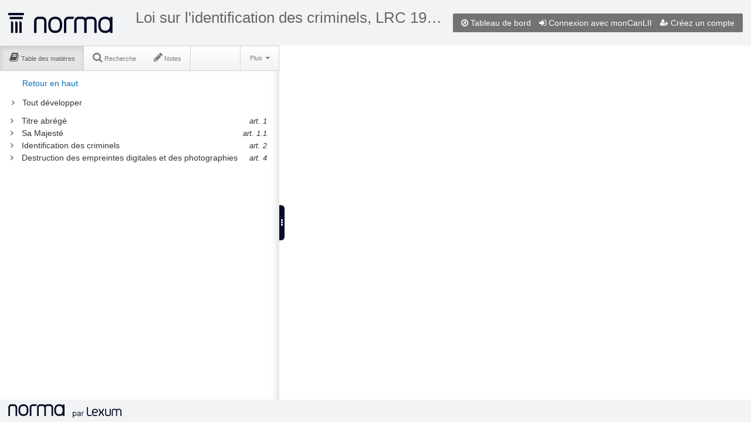

--- FILE ---
content_type: text/html;charset=UTF-8
request_url: https://qweri.lexum.com/w/calegis/lrc-1985-c-i-1-fr
body_size: 2444
content:
<!DOCTYPE html>
<html lang="fr">
<head>
    <title>Loi sur l'identification des criminels, LRC 1985, c I-1 | Federal Statutes / Lois fédérales</title>

    <meta http-equiv="Content-Type" content="text/html; charset=UTF-8" />
    <meta http-equiv="X-UA-Compatible" content="IE=edge" />
    <meta name="viewport" content="width=device-width, maximum-scale=2, minimum-scale=1, initial-scale=1" />
    <meta name="apple-mobile-web-app-capable" content="yes" />

    <link rel="apple-touch-icon" sizes="57x57" href="https://qweri.lexum.com/common-assets/img/favicon/apple-icon-57x57.png">
    <link rel="apple-touch-icon" sizes="60x60" href="https://qweri.lexum.com/common-assets/img/favicon/apple-icon-60x60.png">
    <link rel="apple-touch-icon" sizes="72x72" href="https://qweri.lexum.com/common-assets/img/favicon/apple-icon-72x72.png">
    <link rel="apple-touch-icon" sizes="76x76" href="https://qweri.lexum.com/common-assets/img/favicon/apple-icon-76x76.png">
    <link rel="apple-touch-icon" sizes="114x114" href="https://qweri.lexum.com/common-assets/img/favicon/apple-icon-114x114.png">
    <link rel="apple-touch-icon" sizes="120x120" href="https://qweri.lexum.com/common-assets/img/favicon/apple-icon-120x120.png">
    <link rel="apple-touch-icon" sizes="144x144" href="https://qweri.lexum.com/common-assets/img/favicon/apple-icon-144x144.png">
    <link rel="apple-touch-icon" sizes="152x152" href="https://qweri.lexum.com/common-assets/img/favicon/apple-icon-152x152.png">
    <link rel="apple-touch-icon" sizes="180x180" href="https://qweri.lexum.com/common-assets/img/favicon/apple-icon-180x180.png">
    <link rel="icon" type="image/png" sizes="192x192"  href="https://qweri.lexum.com/common-assets/img/favicon/android-icon-192x192.png">
    <link rel="icon" type="image/png" sizes="32x32" href="https://qweri.lexum.com/common-assets/img/favicon/favicon-32x32.png">
    <link rel="icon" type="image/png" sizes="96x96" href="https://qweri.lexum.com/common-assets/img/favicon/favicon-96x96.png">
    <link rel="icon" type="image/png" sizes="16x16" href="https://qweri.lexum.com/common-assets/img/favicon/favicon-16x16.png">
    <link rel="manifest" href="https://qweri.lexum.com/common-assets/img/favicon/manifest.json">
    <link rel="shortcut icon" href="https://qweri.lexum.com/common-assets/img/favicon/favicon.ico">
    <meta name="msapplication-TileColor" content="#ffffff">
    <meta name="msapplication-TileImage" content="https://qweri.lexum.com/common-assets/img/favicon/ms-icon-144x144.png">
    <meta name="msapplication-config" content="https://qweri.lexum.com/common-assets/img/favicon/browserconfig.xml">
    <meta name="theme-color" content="#ffffff">
		<meta name="google-site-verification" content="0pfnS-fSxzlXQRCGuwBNDm8Gk00md3W0-HvpN7rZXQA" />
		<meta name="fragment" content="!">
	
	<link rel="canonical" href="https://qweri.lexum.com/w/calegis/lrc-1985-c-i-1-fr" />
	

    <link rel="stylesheet" href="https://qweri.lexum.com/common-assets/lib/bootstrap/2.3.1/css/bootstrap-zoupio.css" />
    <link rel="stylesheet" href="https://qweri.lexum.com/common-assets/lib/bootstrap/2.3.1/css/bootstrap-responsive-zoupio.css" />

    <link rel="stylesheet" href="https://qweri.lexum.com/common-assets/css/qweri.css?v=3.16.2" />
    <link rel="stylesheet" href="https://qweri.lexum.com/common-assets/css/qweri-base.css?v=3.16.2" />
    <link rel="stylesheet" href="https://qweri.lexum.com/webAssets/app/assets/css/qweri-document.css?v=3.16.2" />
    <link rel="stylesheet" href="https://qweri.lexum.com/webAssets/app/assets/css/qweri-document-container.css?v=3.16.2" />
    <link rel="stylesheet" href="https://qweri.lexum.com/webAssets/app/assets/css/qweri-document-print.css?v=3.16.2" media="print" />
    <link rel="stylesheet" href="https://qweri.lexum.com/webAssets/app/assets/css/qweri-document-panel.css?v=3.16.2" />
    <link rel="stylesheet" href="https://qweri.lexum.com/webAssets/app/assets/css/qweri-document-toc.css?v=3.16.2" />
    <link rel="stylesheet" href="https://qweri.lexum.com/webAssets/app/assets/css/qweri-document-search.css?v=3.16.2" />
    <link rel="stylesheet" href="https://qweri.lexum.com/webAssets/app/assets/css/qweri-document-annotations.css?v=3.16.2" />
    <link rel="stylesheet" href="https://qweri.lexum.com/webAssets/app/assets/css/qweri-document-content.css?v=3.16.2" />
    <link rel="stylesheet" href="https://qweri.lexum.com/webAssets/app/assets/css/qweri-document-widget.css?v=3.16.2" />
    <link rel="stylesheet" href="https://qweri.lexum.com/webAssets/app/assets/css/qweri-document-tipped.css?v=3.16.2" />
    <link rel="stylesheet" href="https://qweri.lexum.com/webAssets/app/assets/css/qweri-solr-highlighter.css?v=3.16.2" />

        <style>
            .chunkDisplay div.chunkContent div.canliidocumentcontent {
    background-color: transparent;
}
        </style>

    <script nonce="/gd8LJJbvWyfYLQPplmRNC4/qR1WHvWl4KM2ndYTPuRuUvnLBWCKFRswquQCwp0q1ztd3nixNuVgg5Gj5P6wpJWZGkG6PC+0DzqGm8f7fDHp8bMv+u30hJ1mjTPSBqEWmvknnvdoxDldCTlMF2xo5JYvxbz9FGG+GaoajHDg2Fs=" src="https://qweri.lexum.com/common-assets/lib/jquery/jquery-1.8.2.js"></script>
    <script nonce="/gd8LJJbvWyfYLQPplmRNC4/qR1WHvWl4KM2ndYTPuRuUvnLBWCKFRswquQCwp0q1ztd3nixNuVgg5Gj5P6wpJWZGkG6PC+0DzqGm8f7fDHp8bMv+u30hJ1mjTPSBqEWmvknnvdoxDldCTlMF2xo5JYvxbz9FGG+GaoajHDg2Fs=">var queryStringParams = queryStringParams || (function() {
    var str = window.location.search;
    var objURL = {};

    str.replace(
        new RegExp( "([^?=&]+)(=([^&]*))?", "g" ),
        function( $0, $1, $2, $3 ){
            objURL[ $1 ] = $3;
        }
    );
    return objURL;
})();

var DEBUG = false || queryStringParams.hasOwnProperty("zoupio-debug");
</script>
    <script nonce="/gd8LJJbvWyfYLQPplmRNC4/qR1WHvWl4KM2ndYTPuRuUvnLBWCKFRswquQCwp0q1ztd3nixNuVgg5Gj5P6wpJWZGkG6PC+0DzqGm8f7fDHp8bMv+u30hJ1mjTPSBqEWmvknnvdoxDldCTlMF2xo5JYvxbz9FGG+GaoajHDg2Fs=">var touchDevice = false || 'ontouchstart' in document.documentElement;

touchDevice = touchDevice && window.innerWidth <= 1024;

var debugTouch = false || queryStringParams.hasOwnProperty("zoupio-debug-touch");

/**
 * Add a class to the html tag to have different css rules apply to touch and non-touch devices
 */
if (touchDevice || debugTouch) {
    document.querySelector("html").classList.add("touch");
} else {
    document.querySelector("html").classList.add("no-touch");
}
</script>

</head>
<body>

    <header id="qweri-header" class="qweri-header zoupio-bootstrap">
<div id="qweri-profile-area" class="qweri-profile-area no-admin">

        <a id="header-dashboard-link" href="/w/calegis" class="dashboardPage first-level-link">
            <i class="icon-compass"></i>
            <span class="hidden-tablet hidden-phone">Tableau de bord</span>
        </a>


            <a href="/l/l?language=fr&amp;redirect=%2Fw%2Fcalegis%2Flrc-1985-c-i-1-fr" id="header-login-link" class="login first-level-link">
                <i class="icon-signin"></i>
                <span class="hidden-tablet hidden-phone">Connexion</span>
            </a>

            <a href="/l/s?language=fr&amp;redirect=%2Fw%2Fcalegis%2Flrc-1985-c-i-1-fr" id="header-signup-link" class="signup first-level-link">
                <svg class="qweri-icon" role="img" title="Créez un compte" height="11" width="14">
                    <use xlink:href="/common-assets/img/icons/map.svg#signup"/>
                </svg>
                <span class="hidden-tablet hidden-phone">Créez un compte</span>
            </a>


</div>



        <a class="logo" href="https://lexum.com/fr/norma/">
            <img src="https://qweri.lexum.com/common-assets/img/norma-minuit.svg" alt="Norma" title="">
        </a>
        
        <h1 class="title">
            <a id="qweri-title" href="" class="qweri-title"></a>
            <small id="qweri-section" class="qweri-section"></small>
        </h1>

    </header>

    <noscript class="zoupio-bootstrap qweri-noscript">
        <div class="alert alert-block">
            Norma requiert l&#39;activation de Javascript pour fonctionner correctement
        </div>
    </noscript>

    <div id="qweriHook"></div>

    <footer id="qweri-footer" class="qweri-footer zoupio-bootstrap">

        <!-- v. 3.16.2 -->
        <a class="logo" href="https://lexum.com/fr/norma/">
            <img src="https://qweri.lexum.com/common-assets/img/norma_lexum-horiz-minuit-fr.svg" alt="Norma by Lexum" title="">
        </a>

<script nonce="/gd8LJJbvWyfYLQPplmRNC4/qR1WHvWl4KM2ndYTPuRuUvnLBWCKFRswquQCwp0q1ztd3nixNuVgg5Gj5P6wpJWZGkG6PC+0DzqGm8f7fDHp8bMv+u30hJ1mjTPSBqEWmvknnvdoxDldCTlMF2xo5JYvxbz9FGG+GaoajHDg2Fs=">
    $(function() {
        var lang = document.documentElement.lang;

        changeLoginText(document.querySelector("#header-login-link span"));

        var interval = setInterval(function () {
            if (document.readyState === "complete") {
                clearInterval(interval);
                $("#nav-notes a[data-toggle='tab']").on("shown", function() {
                    changeLoginText(document.getElementById("annotationsSignIn"));
                });
            }
        }, 1);

        function changeLoginText(loginElement) {
            if (loginElement) {
                if (lang === "fr") {
                    loginElement.textContent = "Connexion avec monCanLII";
                } else {
                    loginElement.textContent = "Login with myCanLII";
                }
            }
        }
    });
</script>
    </footer>

    <script nonce="/gd8LJJbvWyfYLQPplmRNC4/qR1WHvWl4KM2ndYTPuRuUvnLBWCKFRswquQCwp0q1ztd3nixNuVgg5Gj5P6wpJWZGkG6PC+0DzqGm8f7fDHp8bMv+u30hJ1mjTPSBqEWmvknnvdoxDldCTlMF2xo5JYvxbz9FGG+GaoajHDg2Fs=" src="/w/calegis/9592319/includes.js"></script>

    <script nonce="/gd8LJJbvWyfYLQPplmRNC4/qR1WHvWl4KM2ndYTPuRuUvnLBWCKFRswquQCwp0q1ztd3nixNuVgg5Gj5P6wpJWZGkG6PC+0DzqGm8f7fDHp8bMv+u30hJ1mjTPSBqEWmvknnvdoxDldCTlMF2xo5JYvxbz9FGG+GaoajHDg2Fs=">
        var _paq = _paq || [];
        _paq.push(["trackPageView"]);
        _paq.push(["enableLinkTracking"]);
        _paq.push(["setSecureCookie", true]);

        (function() {
            var u="https://piwik.lexum.com/";
            _paq.push(["setTrackerUrl", u+"piwik.php"]);
            _paq.push(["setSiteId", "32"]);
            var d=document, g=d.createElement("script"), s=d.getElementsByTagName("script")[0]; g.type="text/javascript";
            g.defer=true; g.async=true; g.src=u+"piwik.js"; s.parentNode.insertBefore(g,s);
        })();
    </script>

</body>
</html>


--- FILE ---
content_type: text/css;charset=UTF-8
request_url: https://qweri.lexum.com/w/calegis/attachment/e880a5d8-492f-4615-bb2a-2366aca0282d
body_size: 6113
content:
div.chunkContent div.canliidocumentcontent .modal-dialog { width:800px; }

div.chunkContent div.canliidocumentcontent div.PITLink a:link,
div.chunkContent div.canliidocumentcontent div.PITLink a:visited,
div.chunkContent div.canliidocumentcontent div.PITLink a:active {
  font-size:85%;
  color:blue;
}

div.chunkContent div.canliidocumentcontent div.miniSearch form#miniSearchForm input#txtS3archA11 {
  width:16em;
  display:inline;
}

div.chunkContent div.canliidocumentcontent div.miniSearch input {
  margin:0;
  display:inline;
  margin-left:0.5em;
}

div.chunkContent div.canliidocumentcontent div.wet-boew-slideout {
  border:solid 1px #CCC;
  margin:0px 0px 5px 5px;
  padding:5px;
  height:450px;
  overflow:auto;
  background-color:white;
  color:black;
}

div.chunkContent div.canliidocumentcontent form.goToSection {
  margin:0;
  padding:0;
}

div.chunkContent div.canliidocumentcontent input#term { width:15em; }

div.chunkContent div.canliidocumentcontent abbr {
  text-decoration:none;
  border-bottom:0;
}

div.chunkContent div.canliidocumentcontent h1#wb-cont { margin-top:0px; }

div.chunkContent div.canliidocumentcontent #actButton { vertical-align:top; }

div.chunkContent div.canliidocumentcontent div.miniSearch,
div.chunkContent div.canliidocumentcontent form#miniSearchForm {
  display:inline;
  margin:0;
  padding:0;
}

div.chunkContent div.canliidocumentcontent .SubDivision {
  margin-bottom:0.0em;
  margin-top:0.7em;
  text-align:center;
  font-weight:normal;
  font-style:italic;
  font-size:108%;
}

div.chunkContent div.canliidocumentcontent .Division {
  font-size:100%;
  font-weight:normal;
  margin-bottom:0.7em;
  margin-top:0.7em;
  text-align:center;
}

div.chunkContent div.canliidocumentcontent ul.whatsNew { padding-left:5pt; }

div.chunkContent div.canliidocumentcontent ul.whatsNew li { margin-top:10pt; }

div.chunkContent div.canliidocumentcontent h4.newsTitle { margin-top:5pt; }

div.chunkContent div.canliidocumentcontent div.info {
  background-image:url(/img/info2.png);
  background-position:left;
  background-repeat:no-repeat;
  padding-left:2em;
}

div.chunkContent div.canliidocumentcontent div.archiveBar {
  background:#C00;
  font-weight:bold;
  font-size:1em;
  text-align:center;
  border:1px solid black;
  margin-left:1em;
  margin-bottom:0.5em;
  color:black;
}

div.chunkContent div.canliidocumentcontent div.archiveBar a { color:white; }

div.chunkContent div.canliidocumentcontent .wb-sec-def h3 {
  display:block;
  color:#333;
  text-decoration:none;
  font-weight:700;
  background:#DDD;
  padding:2px 4px;
}

div.chunkContent div.canliidocumentcontent ul.linkList {
  margin-top:0.5em;
  margin-bottom:0.5em;
  font-size:90%;
}

div.chunkContent div.canliidocumentcontent .nextPreviousBtnAlign { text-align:center; }

div.chunkContent div.canliidocumentcontent .leftResources {
  float:left;
  width:45%;
  padding-right:0.75em;
}

div.chunkContent div.canliidocumentcontent .rightResources {
  float:right;
  width:50%;
}

div.chunkContent div.canliidocumentcontent div.headerNote a { font-size:80%; }

div.chunkContent div.canliidocumentcontent div#printAll ul,
div.chunkContent div.canliidocumentcontent ul.HorizontalList {
  list-style-type:none;
  display:inline;
  margin:0;
  padding:0;
}

div.chunkContent div.canliidocumentcontent div#printAll ul li,
div.chunkContent div.canliidocumentcontent ul.HorizontalList li { display:inline; }

div.chunkContent div.canliidocumentcontent #FullDoc {
  display:inline;
  font-size:100%;
  font-weight:normal;
  margin:0;
}

div.chunkContent div.canliidocumentcontent .archiveMsg { margin-top:0; }

div.chunkContent div.canliidocumentcontent h1.PITIndex { font-size:120%; }

div.chunkContent div.canliidocumentcontent h1.HeadTitle {
  text-align:left;
  margin:0;
  padding:0;
  font-size:100%;
}

div.chunkContent div.canliidocumentcontent div.legisHeader {
  font-size:90%;
  padding-left:1em;
}

div.chunkContent div.canliidocumentcontent .legisHeader header {
  background-color:white;
  color:black;
}

div.chunkContent div.canliidocumentcontent div.tocNotes { margin:0; }

div.chunkContent div.canliidocumentcontent div.tocNotes ul {
  margin-top:0;
  margin-bottom:0;
}

div.chunkContent div.canliidocumentcontent div.tocNotes li {
  margin:0;
  margin-left:3em;
  padding-top:0;
}

div.chunkContent div.canliidocumentcontent span.tocNoteLabel { float:left; }

div.chunkContent div.canliidocumentcontent ul.enablingList {
  margin-top:0;
  margin-bottom:0;
}

div.chunkContent div.canliidocumentcontent ul.enablingList li {
  margin:0;
  margin-left:8em;
  padding-top:0;
}

div.chunkContent div.canliidocumentcontent ul.RelatedProvs,
div.chunkContent div.canliidocumentcontent ul.NifProvs {
  margin:0;
  padding:0;
}

div.chunkContent div.canliidocumentcontent ul.RelatedProvs li,
div.chunkContent div.canliidocumentcontent ul.NifProvs li { list-style-type:none; }

div.chunkContent div.canliidocumentcontent ul.pageLinks {
  list-style-type:none;
  display:inline;
  margin:0;
  padding:0;
}

div.chunkContent div.canliidocumentcontent ul.pageLinks li { display:inline; }

div.chunkContent div.canliidocumentcontent h2.Footnote { font-size:1em; }

div.chunkContent div.canliidocumentcontent ol.TocIndent,
div.chunkContent div.canliidocumentcontent ul.TocIndent {
  margin:0.2em 1.5em;
  text-indent:0;
  padding:0;
}

div.chunkContent div.canliidocumentcontent ol.TocIndent li,
div.chunkContent div.canliidocumentcontent ul.TocIndent li {
  margin-top:0.2em;
  font-size:1em;
}

div.chunkContent div.canliidocumentcontent ul.rssfeed { list-style-image:url(/images/feed-icon14x14.jpg); }

div.chunkContent div.canliidocumentcontent ol.TocIndent li,
div.chunkContent div.canliidocumentcontent ul.TocIndent li,
div.chunkContent div.canliidocumentcontent li.liGold { list-style-image:url(/images/BouleOr-6x6.gif); }

div.chunkContent div.canliidocumentcontent ol { text-indent:0; }

div.chunkContent div.canliidocumentcontent table {
  width:95%;
  margin-top:1em;
  border-spacing:0;
  border-color:black;
  border-collapse:collapse;
  font-size:90%;
}

div.chunkContent div.canliidocumentcontent tr {
  vertical-align:top;
  margin-bottom:0.2em;
}

div.chunkContent div.canliidocumentcontent td,
div.chunkContent div.canliidocumentcontent th {
  font-weight:normal;
  margin:0;
  padding:0.2em;
}

div.chunkContent div.canliidocumentcontent .wet-boew-zebra .LeaderRightJustified { display:none; }

div.chunkContent div.canliidocumentcontent td p,
div.chunkContent div.canliidocumentcontent th p { margin-top:0; }

div.chunkContent div.canliidocumentcontent .bottom { vertical-align:bottom; }

div.chunkContent div.canliidocumentcontent .top { vertical-align:top; }

div.chunkContent div.canliidocumentcontent .middle { vertical-align:middle; }

div.chunkContent div.canliidocumentcontent a.anchor { text-decoration:none !important; }

div.chunkContent div.canliidocumentcontent .width1 { width:1%; }

div.chunkContent div.canliidocumentcontent .width2 { width:2%; }

div.chunkContent div.canliidocumentcontent .width3 { width:3%; }

div.chunkContent div.canliidocumentcontent .width4 { width:4%; }

div.chunkContent div.canliidocumentcontent .width5 { width:5%; }

div.chunkContent div.canliidocumentcontent .width6 { width:6%; }

div.chunkContent div.canliidocumentcontent .width7 { width:7%; }

div.chunkContent div.canliidocumentcontent .width8 { width:8%; }

div.chunkContent div.canliidocumentcontent .width9 { width:9%; }

div.chunkContent div.canliidocumentcontent .width10 { width:10%; }

div.chunkContent div.canliidocumentcontent .width11 { width:11%; }

div.chunkContent div.canliidocumentcontent .width12 { width:12%; }

div.chunkContent div.canliidocumentcontent .width13 { width:13%; }

div.chunkContent div.canliidocumentcontent .width14 { width:14%; }

div.chunkContent div.canliidocumentcontent .width15 { width:15%; }

div.chunkContent div.canliidocumentcontent .width16 { width:16%; }

div.chunkContent div.canliidocumentcontent .width17 { width:17%; }

div.chunkContent div.canliidocumentcontent .width18 { width:18%; }

div.chunkContent div.canliidocumentcontent .width19 { width:19%; }

div.chunkContent div.canliidocumentcontent .width20 { width:20%; }

div.chunkContent div.canliidocumentcontent .width21 { width:21%; }

div.chunkContent div.canliidocumentcontent .width22 { width:22%; }

div.chunkContent div.canliidocumentcontent .width23 { width:23%; }

div.chunkContent div.canliidocumentcontent .width24 { width:24%; }

div.chunkContent div.canliidocumentcontent .width25 { width:25%; }

div.chunkContent div.canliidocumentcontent .width26 { width:26%; }

div.chunkContent div.canliidocumentcontent .width27 { width:27%; }

div.chunkContent div.canliidocumentcontent .width28 { width:28%; }

div.chunkContent div.canliidocumentcontent .width29 { width:29%; }

div.chunkContent div.canliidocumentcontent .width30 { width:30%; }

div.chunkContent div.canliidocumentcontent .width31 { width:31%; }

div.chunkContent div.canliidocumentcontent .width32 { width:32%; }

div.chunkContent div.canliidocumentcontent .width33 { width:33%; }

div.chunkContent div.canliidocumentcontent .width34 { width:34%; }

div.chunkContent div.canliidocumentcontent .width35 { width:35%; }

div.chunkContent div.canliidocumentcontent .width36 { width:36%; }

div.chunkContent div.canliidocumentcontent .width37 { width:37%; }

div.chunkContent div.canliidocumentcontent .width38 { width:38%; }

div.chunkContent div.canliidocumentcontent .width39 { width:39%; }

div.chunkContent div.canliidocumentcontent .width40 { width:40%; }

div.chunkContent div.canliidocumentcontent .width41 { width:41%; }

div.chunkContent div.canliidocumentcontent .width42 { width:42%; }

div.chunkContent div.canliidocumentcontent .width43 { width:43%; }

div.chunkContent div.canliidocumentcontent .width44 { width:44%; }

div.chunkContent div.canliidocumentcontent .width45 { width:45%; }

div.chunkContent div.canliidocumentcontent .width46 { width:46%; }

div.chunkContent div.canliidocumentcontent .width47 { width:47%; }

div.chunkContent div.canliidocumentcontent .width48 { width:48%; }

div.chunkContent div.canliidocumentcontent .width49 { width:49%; }

div.chunkContent div.canliidocumentcontent .width50 { width:50%; }

div.chunkContent div.canliidocumentcontent .width51 { width:51%; }

div.chunkContent div.canliidocumentcontent .width52 { width:52%; }

div.chunkContent div.canliidocumentcontent .width53 { width:53%; }

div.chunkContent div.canliidocumentcontent .width54 { width:54%; }

div.chunkContent div.canliidocumentcontent .width55 { width:55%; }

div.chunkContent div.canliidocumentcontent .width56 { width:56%; }

div.chunkContent div.canliidocumentcontent .width57 { width:57%; }

div.chunkContent div.canliidocumentcontent .width58 { width:58%; }

div.chunkContent div.canliidocumentcontent .width59 { width:59%; }

div.chunkContent div.canliidocumentcontent .width60 { width:60%; }

div.chunkContent div.canliidocumentcontent .width61 { width:61%; }

div.chunkContent div.canliidocumentcontent .width62 { width:62%; }

div.chunkContent div.canliidocumentcontent .width63 { width:63%; }

div.chunkContent div.canliidocumentcontent .width64 { width:64%; }

div.chunkContent div.canliidocumentcontent .width65 { width:65%; }

div.chunkContent div.canliidocumentcontent .width66 { width:66%; }

div.chunkContent div.canliidocumentcontent .width67 { width:67%; }

div.chunkContent div.canliidocumentcontent .width68 { width:68%; }

div.chunkContent div.canliidocumentcontent .width69 { width:69%; }

div.chunkContent div.canliidocumentcontent .width70 { width:70%; }

div.chunkContent div.canliidocumentcontent .width71 { width:71%; }

div.chunkContent div.canliidocumentcontent .width72 { width:72%; }

div.chunkContent div.canliidocumentcontent .width73 { width:73%; }

div.chunkContent div.canliidocumentcontent .width74 { width:74%; }

div.chunkContent div.canliidocumentcontent .width75 { width:75%; }

div.chunkContent div.canliidocumentcontent .width76 { width:76%; }

div.chunkContent div.canliidocumentcontent .width77 { width:77%; }

div.chunkContent div.canliidocumentcontent .width78 { width:78%; }

div.chunkContent div.canliidocumentcontent .width79 { width:79%; }

div.chunkContent div.canliidocumentcontent .width80 { width:80%; }

div.chunkContent div.canliidocumentcontent .width81 { width:81%; }

div.chunkContent div.canliidocumentcontent .width82 { width:82%; }

div.chunkContent div.canliidocumentcontent .width83 { width:83%; }

div.chunkContent div.canliidocumentcontent .width84 { width:84%; }

div.chunkContent div.canliidocumentcontent .width85 { width:85%; }

div.chunkContent div.canliidocumentcontent .width86 { width:86%; }

div.chunkContent div.canliidocumentcontent .width87 { width:87%; }

div.chunkContent div.canliidocumentcontent .width88 { width:88%; }

div.chunkContent div.canliidocumentcontent .width89 { width:89%; }

div.chunkContent div.canliidocumentcontent .width90 { width:90%; }

div.chunkContent div.canliidocumentcontent .width91 { width:91%; }

div.chunkContent div.canliidocumentcontent .width92 { width:92%; }

div.chunkContent div.canliidocumentcontent .width93 { width:93%; }

div.chunkContent div.canliidocumentcontent .width94 { width:94%; }

div.chunkContent div.canliidocumentcontent .width95 { width:95%; }

div.chunkContent div.canliidocumentcontent .width96 { width:96%; }

div.chunkContent div.canliidocumentcontent .width97 { width:97%; }

div.chunkContent div.canliidocumentcontent .width98 { width:98%; }

div.chunkContent div.canliidocumentcontent .width99 { width:99%; }

div.chunkContent div.canliidocumentcontent .width100 { width:100%; }

div.chunkContent div.canliidocumentcontent img.footer { border:none; }

div.chunkContent div.canliidocumentcontent div.dottedLine {
  background-image:url(/images/point.gif);
  background-repeat:repeat-x;
  background-position:bottom;
  height:3px;
  padding-top:0.5em;
}

div.chunkContent div.canliidocumentcontent span.fileSize {
  color:#333;
  font-size:1em;
}

div.chunkContent div.canliidocumentcontent span.RelatedRegOrderNum {
  color:#333;
  font-size:1em;
}

div.chunkContent div.canliidocumentcontent div.PITLink { margin-bottom:0.5em; }

div.chunkContent div.canliidocumentcontent div.pitNote { font-style:italic; }

div.chunkContent div.canliidocumentcontent .sectionRange { font-size:90%; }

div.chunkContent div.canliidocumentcontent .IndentLabel { text-indent:1.4em; }

div.chunkContent div.canliidocumentcontent .right-align { text-align:right; }

div.chunkContent div.canliidocumentcontent .Bold { font-weight:bold; }

div.chunkContent div.canliidocumentcontent .Regular {
  text-decoration:none;
  font-weight:normal;
  font-style:normal;
}

div.chunkContent div.canliidocumentcontent .Charter {
  font-size:125%;
  font-family:Verdana,Arial,Helvetica,sans-serif;
  font-weight:bold;
  margin-top:0em;
  text-align:center;
}

div.chunkContent div.canliidocumentcontent div.tocButtonBar { text-align:right; }

div.chunkContent div.canliidocumentcontent .Smallcaps { font-variant:small-caps; }

div.chunkContent div.canliidocumentcontent .nifrpCitation {
  font-variant:normal;
  font-weight:bold;
  border-top:1px dashed black;
  margin-top:2em;
  padding-top:1em;
}

div.chunkContent div.canliidocumentcontent .Symbol { font-family:symbol; }

div.chunkContent div.canliidocumentcontent .rowleft h1,
div.chunkContent div.canliidocumentcontent .rowleft h2,
div.chunkContent div.canliidocumentcontent .rowleft h3 {
  text-align:left !important;
  font-size:100% !important;
}

div.chunkContent div.canliidocumentcontent div.docContents a:link h1,
div.chunkContent div.canliidocumentcontent a:link h2 { text-decoration:none; }

div.chunkContent div.canliidocumentcontent div.docContents {
  padding-left:1em;
  padding-right:1.5em;
}

div.chunkContent div.canliidocumentcontent hgroup a:hover { text-decoration:none; }

div.chunkContent div.canliidocumentcontent .Underline { text-decoration:underline; }

div.chunkContent div.canliidocumentcontent .Centered,
div.chunkContent div.canliidocumentcontent .centered { text-align:center; }

div.chunkContent div.canliidocumentcontent h1.TocHeading {
  font-size:120%;
  margin-bottom:0.5em;
}

div.chunkContent div.canliidocumentcontent h2.relatedInfo {
  margin-bottom:0.5em;
  margin-top:0.8em;
  padding:0px;
  font-weight:normal;
}

div.chunkContent div.canliidocumentcontent div.ReadAsText { font-weight:normal; }

div.chunkContent div.canliidocumentcontent p.amending { font-weight:bold; }

div.chunkContent div.canliidocumentcontent blockquote { margin:0; }

div.chunkContent div.canliidocumentcontent aside.ExNote {
  border-left-width:8px !important;
  border-left-color:#176ca7 !important;
  font-family:Georgia,"Times New Roman",Times,serif;
  font-size:110%;
  line-height:1.6em;
  padding:10px 20px;
  background-color:#f6f6f6;
  color:#222 !important;
  border:1px solid gainsboro;
}

div.chunkContent div.canliidocumentcontent span.searchTerm {
  font-weight:bold;
  font-style:italic;
}

div.chunkContent div.canliidocumentcontent dl.searchFieldLabels dt { font-weight:bold; }

div.chunkContent div.canliidocumentcontent select.navSelect {
  font-size:0.8em;
  width:200px;
}

div.chunkContent div.canliidocumentcontent p.button-group {
  margin-top:0;
  margin-bottom:0;
}

div.chunkContent div.canliidocumentcontent #alphaList a.btn { min-width:24px; }

div.chunkContent div.canliidocumentcontent .selectTop input { margin:0; }

div.chunkContent div.canliidocumentcontent div.goldLineTop { padding-top:0.5em; }

div.chunkContent div.canliidocumentcontent div.goldLinePos {
  text-align:center;
  padding-bottom:0.2em;
  padding-top:0.2em;
}

div.chunkContent div.canliidocumentcontent div.selectTop {
  text-align:center;
  margin-top:0.5em;
}

div.chunkContent div.canliidocumentcontent #selectForm { margin:0; }

div.chunkContent div.canliidocumentcontent .wb-panel-l { max-width:30%; }

div.chunkContent div.canliidocumentcontent .wb-panel-r { max-width:30%; }

@media speech, aural {
  div.chunkContent div.canliidocumentcontent div.selectTop { speak:none; }
}

@media print {
  div.chunkContent div.canliidocumentcontent .FCSelector,
  div.chunkContent div.canliidocumentcontent .breadcrumb,
  div.chunkContent div.canliidocumentcontent .col-md-5,
  div.chunkContent div.canliidocumentcontent .PITLink,
  div.chunkContent div.canliidocumentcontent .tocButtonBar,
  div.chunkContent div.canliidocumentcontent #printAll,
  div.chunkContent div.canliidocumentcontent #assentedDate>a,
  div.chunkContent div.canliidocumentcontent .btn-group,
  div.chunkContent div.canliidocumentcontent .miniSearch,
  div.chunkContent div.canliidocumentcontent .lineSeparator,
  div.chunkContent div.canliidocumentcontent .nextPreviousBtnAlign { display:none !important; }

  div.chunkContent div.canliidocumentcontent cite.XRefExternalAct a,
  div.chunkContent div.canliidocumentcontent cite.XRefExternalRegulation a,
  div.chunkContent div.canliidocumentcontent cite.XRefExternal a,
  div.chunkContent div.canliidocumentcontent p.EnablingAct,
  div.chunkContent div.canliidocumentcontent p.EnablingAct>a { text-decoration:none !important; }

  div.chunkContent div.canliidocumentcontent abbr[title] { border-bottom:none !important; }
}

div.chunkContent div.canliidocumentcontent p#correctionsFootnote { margin-top:23px !important; }

div.chunkContent div.canliidocumentcontent .Schedule .tablePointsize9>tbody>tr:hover,
div.chunkContent div.canliidocumentcontent .tablePointsize9.topdouble.topbot>tbody>tr:hover {
  background-color:#e6e6e6;
  color:black;
}

div.chunkContent div.canliidocumentcontent .tablePointsize9>tbody>tr>td,
div.chunkContent div.canliidocumentcontent .tablePointsize9>tbody>tr>th { border-top:1px solid #ddd; }

div.chunkContent div.canliidocumentcontent .tablePointsize9>tbody>tr:nth-child(odd) {
  background-color:#e5f5f5;
  color:black;
}

div.chunkContent div.canliidocumentcontent .FCSelector {
  float:right;
  padding:5px;
}

div.chunkContent div.canliidocumentcontent #doWhite {
  cursor:pointer;
  font-family:Arial;
  border:2px solid #000;
  margin:3pt;
  padding-bottom:3pt;
  padding-left:3pt;
  padding-right:3pt;
  padding-top:4.5pt;
  background-color:#FFF;
  color:#000;
}

div.chunkContent div.canliidocumentcontent #doBlack {
  cursor:pointer;
  font-family:Verdana;
  border:2px solid #000;
  margin:3pt;
  padding:3pt;
  background-color:#000;
  color:#DDD;
}

div.chunkContent div.canliidocumentcontent #doBlue {
  cursor:pointer;
  font-family:Verdana;
  border:2px solid #000;
  margin:3pt;
  padding:3pt;
  background-color:#E9F0F6;
  color:#000;
}

div.chunkContent div.canliidocumentcontent #doGrey {
  cursor:pointer;
  font-family:Century Gothic;
  border:2px solid #000;
  margin:3pt;
  padding:3pt;
  background-color:#F2EEED;
  color:#000;
}

div.chunkContent div.canliidocumentcontent #doYellow {
  cursor:pointer;
  font-family:Comic Sans MS;
  border:2px solid #000;
  margin:3pt;
  padding-bottom:3pt;
  padding-left:3pt;
  padding-right:3pt;
  padding-top:1.5pt;
  background-color:#FFC;
  color:#000;
}

div.chunkContent div.canliidocumentcontent .doBlack {
  background-color:#000;
  color:#DDD;
  font-family:"Verdana";
  padding-left:1em;
  padding-right:1em;
}

div.chunkContent div.canliidocumentcontent .doBlack input#surveySubmit {}

div.chunkContent div.canliidocumentcontent .doBlue {
  background-color:#E9F0F6;
  color:#000;
  font-family:"Verdana";
  padding-left:1em;
  padding-right:1em;
}

div.chunkContent div.canliidocumentcontent .doGrey {
  background-color:#F2EEED;
  color:#000;
  font-family:"Century Gothic";
  padding-left:1em;
  padding-right:1em;
}

div.chunkContent div.canliidocumentcontent .doYellow {
  background-color:#FFC;
  color:#000;
  font-family:"Comic Sans MS";
  padding-left:1em;
  padding-right:1em;
}

div.chunkContent div.canliidocumentcontent .DefinedTerm.whiteText,
div.chunkContent div.canliidocumentcontent .DefinedTermLink.whiteText,
div.chunkContent div.canliidocumentcontent .MarginalNote.whiteText,
div.chunkContent div.canliidocumentcontent .MarginalNoteDEF.whiteText,
div.chunkContent div.canliidocumentcontent .table.whiteText tbody tr .PITLink-doBlack,
div.chunkContent div.canliidocumentcontent ul.ProvisionList .lawlabel.whiteText,
div.chunkContent div.canliidocumentcontent span.lawlabel.whiteText,
div.chunkContent div.canliidocumentcontent span.HTitleText2.whiteText,
div.chunkContent div.canliidocumentcontent span.HTitleText3.whiteText,
div.chunkContent div.canliidocumentcontent span.HTitleText4.whiteText,
div.chunkContent div.canliidocumentcontent span.HLabel2.whiteText,
div.chunkContent div.canliidocumentcontent span.HLabel3.whiteText,
div.chunkContent div.canliidocumentcontent .sectionLabel.whiteText,
div.chunkContent div.canliidocumentcontent .scheduleLabel.whiteText,
div.chunkContent div.canliidocumentcontent .scheduleTitleText.whiteText,
div.chunkContent div.canliidocumentcontent .SchedHeadL2.whiteText,
div.chunkContent div.canliidocumentcontent .SchedHeadL3.whiteText,
div.chunkContent div.canliidocumentcontent .doBlack .RelatedProvs strong,
div.chunkContent div.canliidocumentcontent .doBlack .RelatedProvs .nifrpCitation-doBlack,
div.chunkContent div.canliidocumentcontent .doBlack .NifProvs strong,
div.chunkContent div.canliidocumentcontent .doBlack .NifProvs .nifrpCitation-doBlack,
div.chunkContent div.canliidocumentcontent .doBlack .NifProvs .Section.amending,
div.chunkContent div.canliidocumentcontent .Schedule-doBlack .BilingualGroupTitleText,
div.chunkContent div.canliidocumentcontent .doBlack dfn,
div.chunkContent div.canliidocumentcontent .doBlack legend,
div.chunkContent div.canliidocumentcontent .doBlack section strong { color:#FFF; }

div.chunkContent div.canliidocumentcontent .sectionLabel.blackText,
div.chunkContent div.canliidocumentcontent ul.ProvisionList .lawlabel.blackText,
div.chunkContent div.canliidocumentcontent span.HTitleText2.blackText,
div.chunkContent div.canliidocumentcontent .DefinedTermLink.blackText,
div.chunkContent div.canliidocumentcontent .MarginalNoteDEF.blackText,
div.chunkContent div.canliidocumentcontent .DefinedTerm.blackText,
div.chunkContent div.canliidocumentcontent .MarginalNote.blackText,
div.chunkContent div.canliidocumentcontent .table.blackText,
div.chunkContent div.canliidocumentcontent .scheduleTitleText.blackText,
div.chunkContent div.canliidocumentcontent .scheduleLabel.blackText,
div.chunkContent div.canliidocumentcontent span.HTitleText3.blackText,
div.chunkContent div.canliidocumentcontent span.lawlabel.blackText,
div.chunkContent div.canliidocumentcontent span.HLabel2.blackText,
div.chunkContent div.canliidocumentcontent span.HTitleText4.blackText,
div.chunkContent div.canliidocumentcontent span.HLabel3.blackText,
div.chunkContent div.canliidocumentcontent .SchedHeadL2.blackText,
div.chunkContent div.canliidocumentcontent .SchedHeadL3.blackText,
div.chunkContent div.canliidocumentcontent .RelatedProvs strong,
div.chunkContent div.canliidocumentcontent .RelatedProvs .nifrpCitation-doBlack,
div.chunkContent div.canliidocumentcontent .NifProvs strong,
div.chunkContent div.canliidocumentcontent .NifProvs .nifrpCitation-doBlack,
div.chunkContent div.canliidocumentcontent .NifProvs .Section.amending {}

div.chunkContent div.canliidocumentcontent .table-striped-doBlack>tbody>tr:nth-child(odd) {
  background-color:#464646;
  color:black;
}

div.chunkContent div.canliidocumentcontent .table-striped-doBlack>tbody>tr:hover {
  background-color:#666666;
  color:black;
}

div.chunkContent div.canliidocumentcontent table.topdouble-doBlack {
  border-bottom-style:solid;
  border-bottom-width:thin;
  border-bottom-color:#FFF;
  border-top-style:double;
  border-top-width:3px;
  border-top-color:#FFF;
  background-color:#000;
  color:black;
}

div.chunkContent div.canliidocumentcontent .doBlack table.table-striped-doBlack { border-bottom-color:#FFF; }

div.chunkContent div.canliidocumentcontent .table-striped-doBlack>tbody>tr>td {
  padding:8px;
  line-height:1.4375;
  vertical-align:top;
  border-top:1px solid #949494;
}

div.chunkContent div.canliidocumentcontent .table-striped-doBlack>thead {
  border-bottom-width:thin;
  border-bottom-color:#FFF;
}

div.chunkContent div.canliidocumentcontent .table-striped-doBlack>thead>tr>th {
  vertical-align:bottom;
  border-bottom:2px solid #949494;
  border-right-color:#FFF;
}

div.chunkContent div.canliidocumentcontent .table-striped-doBlack>tbody>tr>td,
div.chunkContent div.canliidocumentcontent .table-striped-doBlack>tbody>tr>th {
  border-right-color:#FFF;
  border-top-color:#a0a0a0;
}

div.chunkContent div.canliidocumentcontent .table-striped-doBlack>th { border-style:solid; }

div.chunkContent div.canliidocumentcontent div#docCont .table-striped-doBlack th.borderBottom { border-bottom:1px solid #FFF; }

div.chunkContent div.canliidocumentcontent .table-striped-doBlack>tbody>tr:last-child>th.borderRight { border-bottom-color:#FFF; }

div.chunkContent div.canliidocumentcontent .table-striped-doBlack>tbody>tr:last-child,
div.chunkContent div.canliidocumentcontent .table-striped-doBlack>tbody>tr:last-child>th { border-bottom:1px solid #FFF; }

div.chunkContent div.canliidocumentcontent .Schedule-doBlack table.table-striped-doBlack {
  border-color:#FFF;
  background-color:#000;
  color:black;
}

div.chunkContent div.canliidocumentcontent .table-striped-doBlue>tbody>tr:nth-child(odd) {
  background-color:#c7e2fa;
  color:black;
}

div.chunkContent div.canliidocumentcontent .table-striped-doBlue>tbody>tr:hover {
  background-color:#e6e6e6;
  color:black;
}

div.chunkContent div.canliidocumentcontent table.topdouble-doBlue {
  border-bottom-style:solid;
  border-bottom-width:thin;
  border-bottom-color:#000;
  border-top-style:double;
  border-top-width:3px;
  border-top-color:#000;
  background-color:#E9F0F6;
  color:black;
}

div.chunkContent div.canliidocumentcontent .table-striped-doBlue>tbody>tr>td {
  padding:8px;
  line-height:1.4375;
  vertical-align:top;
  border-top:1px solid #a0a0a0;
}

div.chunkContent div.canliidocumentcontent .table-striped-doBlue>thead {
  border-bottom-style:double;
  border-bottom-width:3px;
  border-bottom-color:#000;
}

div.chunkContent div.canliidocumentcontent .table-striped-doBlue>thead>tr>th,
div.chunkContent div.canliidocumentcontent .table-striped-doBlue>tbody>tr>th {
  vertical-align:bottom;
  border-bottom:2px solid #a0a0a0;
  border-top-color:#a0a0a0;
}

div.chunkContent div.canliidocumentcontent .table-striped-doBlue>tbody>tr:last-child>th.borderRight { border-bottom-color:#000; }

div.chunkContent div.canliidocumentcontent .table-striped-doBlue>tbody>tr:last-child,
div.chunkContent div.canliidocumentcontent .table-striped-doBlue>tbody>tr:last-child>th { border-bottom:1px solid #000; }

div.chunkContent div.canliidocumentcontent .table-striped-doGrey>tbody>tr:nth-child(odd) {
  background-color:#d2cccb;
  color:black;
}

div.chunkContent div.canliidocumentcontent .table-striped-doGrey>tbody>tr:hover {
  background-color:#cccccc;
  color:black;
}

div.chunkContent div.canliidocumentcontent table.topdouble-doGrey {
  border-bottom-style:solid;
  border-bottom-width:thin;
  border-bottom-color:#000;
  border-top-style:double;
  border-top-width:3px;
  border-top-color:#000;
}

div.chunkContent div.canliidocumentcontent .table-striped-doGrey>tbody>tr>td {
  padding:8px;
  line-height:1.4375;
  vertical-align:top;
  border-top:1px solid #a0a0a0;
}

div.chunkContent div.canliidocumentcontent .table-striped-doGrey>thead {
  border-bottom-style:double;
  border-bottom-width:3px;
  border-bottom-color:#000;
}

div.chunkContent div.canliidocumentcontent .table-striped-doGrey>thead>tr>th,
div.chunkContent div.canliidocumentcontent .table-striped-doGrey>tbody>tr>th {
  vertical-align:bottom;
  border-bottom:2px solid #a0a0a0;
  border-top-color:#a0a0a0;
}

div.chunkContent div.canliidocumentcontent .table-striped-doGrey>tbody>tr:last-child>th.borderRight { border-bottom-color:#000; }

div.chunkContent div.canliidocumentcontent .table-striped-doGrey>tbody>tr:last-child,
div.chunkContent div.canliidocumentcontent .table-striped-doGrey>tbody>tr:last-child>th { border-bottom:1px solid #000; }

div.chunkContent div.canliidocumentcontent .table-striped-doYellow>tbody>tr:nth-child(odd) {
  background-color:#ffa;
  color:black;
}

div.chunkContent div.canliidocumentcontent .table-striped-doYellow>tbody>tr:hover {
  background-color:#e6e6e6;
  color:black;
}

div.chunkContent div.canliidocumentcontent table.topdouble-doYellow {
  border-bottom-style:solid;
  border-bottom-width:thin;
  border-bottom-color:#000;
  border-top-style:double;
  border-top-width:3px;
  border-top-color:#000;
}

div.chunkContent div.canliidocumentcontent .table-striped-doYellow>tbody>tr>td {
  padding:8px;
  line-height:1.4375;
  vertical-align:top;
  border-top:1px solid #a0a0a0;
}

div.chunkContent div.canliidocumentcontent .table-striped-doYellow>thead {
  border-bottom-style:double;
  border-bottom-width:3px;
  border-bottom-color:#000;
}

div.chunkContent div.canliidocumentcontent .table-striped-doYellow>thead>tr>th,
div.chunkContent div.canliidocumentcontent .table-striped-doYellow>tbody>tr>th {
  vertical-align:bottom;
  border-bottom:2px solid #a0a0a0;
  border-top-color:#a0a0a0;
}

div.chunkContent div.canliidocumentcontent .table-striped-doYellow>tbody>tr:last-child>th.borderRight { border-bottom-color:#000; }

div.chunkContent div.canliidocumentcontent .table-striped-doYellow>tbody>tr:last-child,
div.chunkContent div.canliidocumentcontent .table-striped-doYellow>tbody>tr:last-child>th { border-bottom:1px solid #000; }

div.chunkContent div.canliidocumentcontent .doBlack .NifProvs cite.cite-doBlack,
div.chunkContent div.canliidocumentcontent .doBlack cite.XRefExternal.cite-doBlack,
div.chunkContent div.canliidocumentcontent .doBlack .RelatedProvs cite.cite-doBlack,
div.chunkContent div.canliidocumentcontent .doBlack cite.XRefExternalRegulation.cite-doBlack,
div.chunkContent div.canliidocumentcontent div.ScheduleRP.doBlack cite.cite-doBlack a.PITLink-doBlack { color:#1da1f9; }

div.chunkContent div.canliidocumentcontent .cite-doBlack>a:link,
div.chunkContent div.canliidocumentcontent .doBlack .EnablingAct .PITLink-doBlack:link,
div.chunkContent div.canliidocumentcontent .doBlack .order cite.cite-doBlack a.PITLink-doBlack:link,
div.chunkContent div.canliidocumentcontent .doBlack .order cite.XRefExternal.cite-doBlack .PITLink-doBlack:link,
div.chunkContent div.canliidocumentcontent .doBlack div .Schedule-doBlack cite.cite-doBlack a.PITLink-doBlack:link { color:#57cc50; }

div.chunkContent div.canliidocumentcontent .cite-doBlack>a:visited,
div.chunkContent div.canliidocumentcontent .doBlack .EnablingAct .PITLink-doBlack:visited,
div.chunkContent div.canliidocumentcontent .doBlack .order cite.cite-doBlack a.PITLink-doBlack:visited,
div.chunkContent div.canliidocumentcontent .doBlack .order cite.XRefExternal.cite-doBlack .PITLink-doBlack:visited,
div.chunkContent div.canliidocumentcontent .doBlack div .Schedule-doBlack cite.cite-doBlack a.PITLink-doBlack:visited { color:orange; }

div.chunkContent div.canliidocumentcontent .doBlue .NifProvs cite.cite-doBlue,
div.chunkContent div.canliidocumentcontent .doBlue cite.XRefExternal.cite-doBlue,
div.chunkContent div.canliidocumentcontent .doBlue .RelatedProvs cite.cite-doBlue,
div.chunkContent div.canliidocumentcontent .doBlue cite.XRefExternalRegulation.cite-doBlue,
div.chunkContent div.canliidocumentcontent div.Schedule-doBlue cite.cite-doBlue a.PITLink-doBlue { color:#0064ff; }

div.chunkContent div.canliidocumentcontent .cite-doBlue>a:link,
div.chunkContent div.canliidocumentcontent .doBlue .EnablingAct .PITLink-doBlue:link,
div.chunkContent div.canliidocumentcontent .doBlue .order cite.cite-doBlue a.PITLink-doBlue:link,
div.chunkContent div.canliidocumentcontent .doBlue .order cite.XRefExternal.cite-doBlue .PITLink-doBlue:link,
div.chunkContent div.canliidocumentcontent .doBlue div .Schedule-doBlue cite.cite-doBlue a.PITLink-doBlue:link { color:#008e0c; }

div.chunkContent div.canliidocumentcontent .cite-doBlue>a:visited,
div.chunkContent div.canliidocumentcontent .doBlue .EnablingAct .PITLink-doBlue:visited,
div.chunkContent div.canliidocumentcontent .doBlue .order cite.cite-doBlue a.PITLink-doBlue:visited,
div.chunkContent div.canliidocumentcontent .doBlue .order cite.XRefExternal.cite-doBlue .PITLink-doBlue:visited,
div.chunkContent div.canliidocumentcontent .doBlue div .Schedule-doBlue cite.cite-doBlue a.PITLink-doBlue:visited { color:#7834BC; }

div.chunkContent div.canliidocumentcontent .doGrey .NifProvs cite.cite-doGrey,
div.chunkContent div.canliidocumentcontent .doGrey cite.XRefExternal.cite-doGrey,
div.chunkContent div.canliidocumentcontent .doGrey .RelatedProvs cite.cite-doGrey,
div.chunkContent div.canliidocumentcontent .doGrey cite.XRefExternalRegulation.cite-doGrey,
div.chunkContent div.canliidocumentcontent div.Schedule-doGrey cite.cite-doGrey a.PITLink-doGrey { color:#0064ff; }

div.chunkContent div.canliidocumentcontent .cite-doGrey>a:link,
div.chunkContent div.canliidocumentcontent .doGrey .EnablingAct .PITLink-doGrey:link,
div.chunkContent div.canliidocumentcontent .doGrey .order cite.cite-doGrey a.PITLink-doGrey:link,
div.chunkContent div.canliidocumentcontent .doGrey .order cite.XRefExternal.cite-doGrey .PITLink-doGrey:link,
div.chunkContent div.canliidocumentcontent .doGrey div .Schedule-doGrey cite.cite-doGrey a.PITLink-doGrey:link { color:#008e0c; }

div.chunkContent div.canliidocumentcontent .cite-doGrey>a:visited,
div.chunkContent div.canliidocumentcontent .doGrey .EnablingAct .PITLink-doGrey:visited,
div.chunkContent div.canliidocumentcontent .doGrey .order cite.cite-doGrey a.PITLink-doGrey:visited,
div.chunkContent div.canliidocumentcontent .doGrey .order cite.XRefExternal.cite-doGrey .PITLink-doGrey:visited,
div.chunkContent div.canliidocumentcontent .doGrey div .Schedule-doGrey cite.cite-doGrey a.PITLink-doGrey:visited { color:#7834BC; }

div.chunkContent div.canliidocumentcontent .doYellow .NifProvs cite.cite-doYellow,
div.chunkContent div.canliidocumentcontent .doYellow cite.XRefExternal.cite-doYellow,
div.chunkContent div.canliidocumentcontent .doYellow .RelatedProvs cite.cite-doYellow,
div.chunkContent div.canliidocumentcontent .doYellow cite.XRefExternalRegulation.cite-doYellow,
div.chunkContent div.canliidocumentcontent div.Schedule-doYellow cite.cite-doYellow a.PITLink-doYellow { color:#0064ff; }

div.chunkContent div.canliidocumentcontent .cite-doYellow>a:link,
div.chunkContent div.canliidocumentcontent .doYellow .EnablingAct .PITLink-doYellow:link,
div.chunkContent div.canliidocumentcontent .doYellow .order cite.cite-doYellow a.PITLink-doYellow:link,
div.chunkContent div.canliidocumentcontent .doYellow .order cite.XRefExternal.cite-doYellow .PITLink-doYellow:link,
div.chunkContent div.canliidocumentcontent .doYellow div .Schedule-doYellow cite.cite-doYellow a.PITLink-doYellow:link { color:#008e0c; }

div.chunkContent div.canliidocumentcontent .cite-doYellow>a:visited,
div.chunkContent div.canliidocumentcontent .doYellow .EnablingAct .PITLink-doYellow:visited,
div.chunkContent div.canliidocumentcontent .doYellow .order cite.cite-doYellow a.PITLink-doYellow:visited,
div.chunkContent div.canliidocumentcontent .doYellow .order cite.XRefExternal.cite-doYellow .PITLink-doYellow:visited,
div.chunkContent div.canliidocumentcontent .doYellow div .Schedule-doYellow cite.cite-doYellow a.PITLink-doYellow:visited { color:#7834BC; }

div.chunkContent div.canliidocumentcontent div.PITLink .PITLink-doBlack:link,
div.chunkContent div.canliidocumentcontent p.Footnote .PITLink-doBlack:link,
div.chunkContent div.canliidocumentcontent p.transitional .PITLink-doBlack:link,
div.chunkContent div.canliidocumentcontent h2.SchedHeadL1 a.PITLink-doBlack:link,
div.chunkContent div.canliidocumentcontent .doBlack .order a.PITLink-doBlack:link,
div.chunkContent div.canliidocumentcontent p.Subsection.amending a.PITLink-doBlack:link,
div.chunkContent div.canliidocumentcontent .doBlack p.Section>strong>a.PITLink-doBlack:link,
div.chunkContent div.canliidocumentcontent div.Schedule-doBlack .indent-0-0 a.PITLink-doBlack:link,
div.chunkContent div.canliidocumentcontent div.ScheduleNIF.doBlack .NifProvs .PITLink-doBlack:link,
div.chunkContent div.canliidocumentcontent div.Schedule-doBlack .indent-1-1 a.PITLink-doBlack :link,
div.chunkContent div.canliidocumentcontent .doBlack .table-striped-doBlack tbody a.PITLink-doBlack:link,
div.chunkContent div.canliidocumentcontent .doBlack div.Schedule-doBlack>h2.SchedHeadL1>a.PITLink-doBlack:link,
div.chunkContent div.canliidocumentcontent .doBlack section>ul.ProvisionList>li>p.Subsection>a.PITLink-doBlack:link { color:pink; }

div.chunkContent div.canliidocumentcontent div.PITLink .PITLink-doBlack:visited,
div.chunkContent div.canliidocumentcontent p.Footnote .PITLink-doBlack:visited,
div.chunkContent div.canliidocumentcontent p.transitional .PITLink-doBlack:visited,
div.chunkContent div.canliidocumentcontent h2.SchedHeadL1 a.PITLink-doBlack:visited,
div.chunkContent div.canliidocumentcontent .doBlack .order a.PITLink-doBlack:visited,
div.chunkContent div.canliidocumentcontent p.Subsection.amending a.PITLink-doBlack:visited,
div.chunkContent div.canliidocumentcontent .doBlack p.Section>strong>a.PITLink-doBlack:visited,
div.chunkContent div.canliidocumentcontent div.Schedule-doBlack .indent-0-0 a.PITLink-doBlack:visited,
div.chunkContent div.canliidocumentcontent div.ScheduleNIF.doBlack .NifProvs .PITLink-doBlack:visited,
div.chunkContent div.canliidocumentcontent div.Schedule-doBlack .indent-1-1 a.PITLink-doBlack :visited,
div.chunkContent div.canliidocumentcontent .doBlack .table-striped-doBlack tbody a.PITLink-doBlack:visited,
div.chunkContent div.canliidocumentcontent .doBlack div.Schedule-doBlack>h2.SchedHeadL1>a.PITLink-doBlack:visited,
div.chunkContent div.canliidocumentcontent .doBlack section>ul.ProvisionList>li>p.Subsection>a.PITLink-doBlack:visited { color:red; }

div.chunkContent div.canliidocumentcontent div.PITLink .PITLink-doBlue:link,
div.chunkContent div.canliidocumentcontent p.Footnote .PITLink-doBlue:link,
div.chunkContent div.canliidocumentcontent p.transitional .PITLink-doBlue:link,
div.chunkContent div.canliidocumentcontent h2.SchedHeadL1 a.PITLink-doBlue:link,
div.chunkContent div.canliidocumentcontent .doBlue .order a.PITLink-doBlue:link,
div.chunkContent div.canliidocumentcontent p.Subsection.amending a.PITLink-doBlue:link,
div.chunkContent div.canliidocumentcontent .doBlue p.Section>strong>a.PITLink-doBlue:link,
div.chunkContent div.canliidocumentcontent div.Schedule-doBlue .indent-0-0 a.PITLink-doBlue:link,
div.chunkContent div.canliidocumentcontent div.ScheduleNIF.doBlue .NifProvs .PITLink-doBlue:link,
div.chunkContent div.canliidocumentcontent div.Schedule-doBlue .indent-1-1 a.PITLink-doBlue :link,
div.chunkContent div.canliidocumentcontent .doBlue .table-striped-doBlue tbody a.PITLink-doBlue:link,
div.chunkContent div.canliidocumentcontent .doBlue div.Schedule-doBlue>h2.SchedHeadL1>a.PITLink-doBlue:link,
div.chunkContent div.canliidocumentcontent .doBlue section>ul.ProvisionList>li>p.Subsection>a.PITLink-doBlue:link { color:blue; }

div.chunkContent div.canliidocumentcontent div.PITLink .PITLink-doBlue:visited,
div.chunkContent div.canliidocumentcontent p.Footnote .PITLink-doBlue:visited,
div.chunkContent div.canliidocumentcontent p.transitional .PITLink-doBlue:visited,
div.chunkContent div.canliidocumentcontent h2.SchedHeadL1 a.PITLink-doBlue:visited,
div.chunkContent div.canliidocumentcontent .doBlue .order a.PITLink-doBlue:visited,
div.chunkContent div.canliidocumentcontent p.Subsection.amending a.PITLink-doBlue:visited,
div.chunkContent div.canliidocumentcontent .doBlue p.Section>strong>a.PITLink-doBlue:visited,
div.chunkContent div.canliidocumentcontent div.Schedule-doBlue .indent-0-0 a.PITLink-doBlue:visited,
div.chunkContent div.canliidocumentcontent div.ScheduleNIF.doBlue .NifProvs .PITLink-doBlue:visited,
div.chunkContent div.canliidocumentcontent div.Schedule-doBlue .indent-1-1 a.PITLink-doBlue :visited,
div.chunkContent div.canliidocumentcontent .doBlue .table-striped-doBlue tbody a.PITLink-doBlue:visited,
div.chunkContent div.canliidocumentcontent .doBlue div.Schedule-doBlue>h2.SchedHeadL1>a.PITLink-doBlue:visited,
div.chunkContent div.canliidocumentcontent .doBlue section>ul.ProvisionList>li>p.Subsection>a.PITLink-doBlue:visited { color:#7834BC; }

div.chunkContent div.canliidocumentcontent div.PITLink .PITLink-doGrey:link,
div.chunkContent div.canliidocumentcontent p.Footnote .PITLink-doGrey:link,
div.chunkContent div.canliidocumentcontent p.transitional .PITLink-doGrey:link,
div.chunkContent div.canliidocumentcontent h2.SchedHeadL1 a.PITLink-doGrey:link,
div.chunkContent div.canliidocumentcontent .doGrey .order a.PITLink-doGrey:link,
div.chunkContent div.canliidocumentcontent p.Subsection.amending a.PITLink-doGrey:link,
div.chunkContent div.canliidocumentcontent .doGrey p.Section>strong>a.PITLink-doGrey:link,
div.chunkContent div.canliidocumentcontent div.Schedule-doGrey .indent-0-0 a.PITLink-doGrey:link,
div.chunkContent div.canliidocumentcontent div.ScheduleNIF.doGrey .NifProvs .PITLink-doGrey:link,
div.chunkContent div.canliidocumentcontent div.Schedule-doGrey .indent-1-1 a.PITLink-doGrey :link,
div.chunkContent div.canliidocumentcontent .doGrey .table-striped-doGrey tbody a.PITLink-doGrey:link,
div.chunkContent div.canliidocumentcontent .doGrey div.Schedule-doGrey>h2.SchedHeadL1>a.PITLink-doGrey:link,
div.chunkContent div.canliidocumentcontent .doGrey section>ul.ProvisionList>li>p.Subsection>a.PITLink-doGrey:link { color:blue; }

div.chunkContent div.canliidocumentcontent div.PITLink .PITLink-doGrey:visited,
div.chunkContent div.canliidocumentcontent p.Footnote .PITLink-doGrey:visited,
div.chunkContent div.canliidocumentcontent p.transitional .PITLink-doGrey:visited,
div.chunkContent div.canliidocumentcontent h2.SchedHeadL1 a.PITLink-doGrey:visited,
div.chunkContent div.canliidocumentcontent .doGrey .order a.PITLink-doGrey:visited,
div.chunkContent div.canliidocumentcontent p.Subsection.amending a.PITLink-doGrey:visited,
div.chunkContent div.canliidocumentcontent .doGrey p.Section>strong>a.PITLink-doGrey:visited,
div.chunkContent div.canliidocumentcontent div.Schedule-doGrey .indent-0-0 a.PITLink-doGrey:visited,
div.chunkContent div.canliidocumentcontent div.ScheduleNIF.doGrey .NifProvs .PITLink-doGrey:visited,
div.chunkContent div.canliidocumentcontent div.Schedule-doGrey .indent-1-1 a.PITLink-doGrey :visited,
div.chunkContent div.canliidocumentcontent .doGrey .table-striped-doGrey tbody a.PITLink-doGrey:visited,
div.chunkContent div.canliidocumentcontent .doGrey div.Schedule-doGrey>h2.SchedHeadL1>a.PITLink-doGrey:visited,
div.chunkContent div.canliidocumentcontent .doGrey section>ul.ProvisionList>li>p.Subsection>a.PITLink-doGrey:visited { color:#7834BC; }

div.chunkContent div.canliidocumentcontent div.PITLink .PITLink-doYellow:link,
div.chunkContent div.canliidocumentcontent p.Footnote .PITLink-doYellow:link,
div.chunkContent div.canliidocumentcontent p.transitional .PITLink-doYellow:link,
div.chunkContent div.canliidocumentcontent h2.SchedHeadL1 a.PITLink-doYellow:link,
div.chunkContent div.canliidocumentcontent .doYellow .order a.PITLink-doYellow:link,
div.chunkContent div.canliidocumentcontent p.Subsection.amending a.PITLink-doYellow:link,
div.chunkContent div.canliidocumentcontent .doYellow p.Section>strong>a.PITLink-doYellow:link,
div.chunkContent div.canliidocumentcontent div.Schedule-doYellow .indent-0-0 a.PITLink-doYellow:link,
div.chunkContent div.canliidocumentcontent div.ScheduleNIF.doYellow .NifProvs .PITLink-doYellow:link,
div.chunkContent div.canliidocumentcontent div.Schedule-doYellow .indent-1-1 a.PITLink-doYellow :link,
div.chunkContent div.canliidocumentcontent .doYellow .table-striped-doYellow tbody a.PITLink-doYellow:link,
div.chunkContent div.canliidocumentcontent .doYellow div.Schedule-doYellow>h2.SchedHeadL1>a.PITLink-doYellow:link,
div.chunkContent div.canliidocumentcontent .doYellow section>ul.ProvisionList>li>p.Subsection>a.PITLink-doYellow:link { color:blue; }

div.chunkContent div.canliidocumentcontent div.PITLink .PITLink-doYellow:visited,
div.chunkContent div.canliidocumentcontent p.Footnote .PITLink-doYellow:visited,
div.chunkContent div.canliidocumentcontent p.transitional .PITLink-doYellow:visited,
div.chunkContent div.canliidocumentcontent h2.SchedHeadL1 a.PITLink-doYellow:visited,
div.chunkContent div.canliidocumentcontent .doYellow .order a.PITLink-doYellow:visited,
div.chunkContent div.canliidocumentcontent p.Subsection.amending a.PITLink-doYellow:visited,
div.chunkContent div.canliidocumentcontent .doYellow p.Section>strong>a.PITLink-doYellow:visited,
div.chunkContent div.canliidocumentcontent div.Schedule-doYellow .indent-0-0 a.PITLink-doYellow:visited,
div.chunkContent div.canliidocumentcontent div.ScheduleNIF.doYellow .NifProvs .PITLink-doYellow:visited,
div.chunkContent div.canliidocumentcontent div.Schedule-doYellow .indent-1-1 a.PITLink-doYellow :visited,
div.chunkContent div.canliidocumentcontent .doYellow .table-striped-doYellow tbody a.PITLink-doYellow:visited,
div.chunkContent div.canliidocumentcontent .doYellow div.Schedule-doYellow>h2.SchedHeadL1>a.PITLink-doYellow:visited,
div.chunkContent div.canliidocumentcontent .doYellow section>ul.ProvisionList>li>p.Subsection>a.PITLink-doYellow:visited { color:#7834BC; }

div.chunkContent div.canliidocumentcontent .Repealed-doBlack { color:#c74a60; }

div.chunkContent div.canliidocumentcontent .Repealed-doBlue { color:#c74a60; }

div.chunkContent div.canliidocumentcontent .Repealed-doGrey { color:#c74a60; }

div.chunkContent div.canliidocumentcontent .Repealed-doYellow { color:#fb385b; }

div.chunkContent div.canliidocumentcontent .nifrpCitation-doBlack {
  font-variant:normal;
  font-weight:bold;
  border-top:1px dashed #FFF;
  margin-top:2em;
  padding-top:1em;
}

div.chunkContent div.canliidocumentcontent .doBlack .NifProvs .HistoricalNote { color:#DDD; }

div.chunkContent div.canliidocumentcontent .doBlack abbr {
  cursor:help;
  border-bottom:1px dotted #FFF;
}

div.chunkContent div.canliidocumentcontent .ReaderNote-doBlack {
  width:80%;
  border:1px solid white;
  padding:0.7em;
  text-align:center;
  margin-bottom:0.5em;
}

div.chunkContent div.canliidocumentcontent .nif-doBlack {
  color:#e6e6e6;
  background-color:#464646;
}

div.chunkContent div.canliidocumentcontent .nif-doBlack a.PITLink-doBlack:link { color:aqua; }

div.chunkContent div.canliidocumentcontent .nif-doBlack a.PITLink-doBlack:visited { color:yellow; }

div.chunkContent div.canliidocumentcontent .nif-doBlack>div.PITLink>a.PITLink-doBlack:link { color:pink; }

div.chunkContent div.canliidocumentcontent .nif-doBlack>div.PITLink>a.PITLink-doBlack:visited { color:red; }

div.chunkContent div.canliidocumentcontent .nif-doBlack .Repealed-doBlack { color:#e0526b; }

div.chunkContent div.canliidocumentcontent .nif-doBlue {
  color:#000000;
  background-color:#c7e2fa;
}

div.chunkContent div.canliidocumentcontent .nif-doBlue a.PITLink-doBlue:link { color:#008e0c; }

div.chunkContent div.canliidocumentcontent .nif-doBlue a.PITLink-doBlue:visited { color:#7700ef; }

div.chunkContent div.canliidocumentcontent .nif-doBlue>div.PITLink>a.PITLink-doBlue:link { color:#2c6bff; }

div.chunkContent div.canliidocumentcontent .nif-doBlue>div.PITLink>a.PITLink-doBlue:visited { color:#7700ef; }

div.chunkContent div.canliidocumentcontent .nif-doGrey {
  color:#000000;
  background-color:#d2cccb;
}

div.chunkContent div.canliidocumentcontent .nif-doGrey>div.PITLink>a.PITLink-doGrey:link { color:#2c6bff; }

div.chunkContent div.canliidocumentcontent .nif-doGrey>div.PITLink>a.PITLink-doGrey:visited { color:#7700ef; }

div.chunkContent div.canliidocumentcontent .nif-doYellow {
  color:#000000;
  background-color:#ffa;
}

div.chunkContent div.canliidocumentcontent .nif-doYellow>div.PITLink>a.PITLink-doYellow:link { color:#2c6bff; }

div.chunkContent div.canliidocumentcontent .nif-doYellow>div.PITLink>a.PITLink-doYellow:visited { color:#7700ef; }

div.chunkContent div.canliidocumentcontent .blockquote-doBlack { border-left:5px solid #464646; }

div.chunkContent div.canliidocumentcontent .blockquote-doBlue { border-left:5px solid #c7e2fa; }

div.chunkContent div.canliidocumentcontent .blockquote-doGrey { border-left:5px solid #d2cccb; }

div.chunkContent div.canliidocumentcontent .blockquote-doYellow { border-left:5px solid #e8e898; }

div.chunkContent div.canliidocumentcontent .Leader-solid-doBlack {
  border-bottom:1px solid #FFF;
  width:90%;
  margin:0;
  height:1em;
}

div.chunkContent div.canliidocumentcontent .Leader-dash-doBlack {
  border-bottom:1px dashed #FFF;
  width:90%;
  margin:0;
  height:1em;
}

div.chunkContent div.canliidocumentcontent .Leader-dot-doBlack {
  border-bottom:1px dotted #FFF;
  width:4pc;
  margin:0;
  height:1em;
}

div.chunkContent div.canliidocumentcontent .ProvisionList .listItemBlock0 .Leader-dot-doBlack,
div.chunkContent div.canliidocumentcontent .table-striped-doBlack p.Provision .Leader-dot-doBlack {
  border-bottom:1px dotted #FFF;
  width:2pc;
  margin:0;
  height:1em;
}

div.chunkContent div.canliidocumentcontent .LeaderRightJustified-solid-doBlack {
  border-bottom:1px solid #FFF;
  width:90%;
  margin:0;
  height:1em;
}

div.chunkContent div.canliidocumentcontent .LeaderRightJustified-dash-doBlack {
  border-bottom:1px dashed #FFF;
  width:90%;
  margin:0;
  height:1em;
}

div.chunkContent div.canliidocumentcontent .Schedule-doBlack .LeaderRightJustified-dot-doBlack {
  border-bottom:1px dotted #FFF;
  width:90%;
  margin:0;
  height:1em;
}

div.chunkContent div.canliidocumentcontent .table-striped-doBlue p.Provision .Leader-dot {
  border-bottom:1px dotted #000;
  width:2pc;
  margin:0;
  height:1em;
}

div.chunkContent div.canliidocumentcontent .Schedule-doBlue .LeaderRightJustified-dot {
  border-bottom:1px dotted #000;
  width:90%;
  margin:0;
  height:1em;
}

div.chunkContent div.canliidocumentcontent .table-striped-doGrey p.Provision .Leader-dot {
  border-bottom:1px dotted #000;
  width:2pc;
  margin:0;
  height:1em;
}

div.chunkContent div.canliidocumentcontent .Schedule-doGrey .LeaderRightJustified-dot {
  border-bottom:1px dotted #000;
  width:90%;
  margin:0;
  height:1em;
}

div.chunkContent div.canliidocumentcontent .table-striped-doYellow p.Provision .Leader-dot {
  border-bottom:1px dotted #000;
  width:2pc;
  margin:0;
  height:1em;
}

div.chunkContent div.canliidocumentcontent .Schedule-doYellow .LeaderRightJustified-dot {
  border-bottom:1px dotted #000;
  width:90%;
  margin:0;
  height:1em;
}

div.chunkContent div.canliidocumentcontent .Selector-Info {
  background-color:#d7faff;
  text-align:center;
  width:325px;
  border-left:4px solid #269abc;
  margin:auto;
  margin-top:2px;
  float:left;
  color:black;
}

div.chunkContent div.canliidocumentcontent div.FCSelector abbr { border:none; }

div.chunkContent div.canliidocumentcontent .popuptext {
  display:none;
  background-color:#fff;
  color:black;
  padding:5px 0;
  position:inherit;
  font-size:13px;
  margin-top:1.5em;
}

div.chunkContent div.canliidocumentcontent .popuptext a:link {
  color:#295376;
  text-decoration:none;
}

div.chunkContent div.canliidocumentcontent .popuptext a:visited { color:#7834bc !important; }

div.chunkContent div.canliidocumentcontent .popuptext ul {
  padding-inline-start:30px;
  list-style-type:disc;
}

div.chunkContent div.canliidocumentcontent .popuptext ul li { border-bottom:none; }

div.chunkContent div.canliidocumentcontent .popuptext ul li:nth-of-type(odd) {
  background-color:#e5f5f5;
  color:black;
}

div.chunkContent div.canliidocumentcontent .popuptext a.regListRepealed { color:#600; }

div.chunkContent div.canliidocumentcontent .popuptext .repealedRegsHeading0 {
  margin-top:0px !important;
  font-weight:700 !important;
  font-size:20px !important;
  font-weight:normal !important;
}

div.chunkContent div.canliidocumentcontent .popuptext .repealedRegsHeading {
  margin-top:25px !important;
  font-weight:700 !important;
  font-size:20px !important;
  font-weight:normal !important;
}

div.chunkContent div.canliidocumentcontent .popuptext .relatedRegsHeading {
  margin-top:0px !important;
  font-weight:700 !important;
  font-size:20px !important;
  font-weight:normal !important;
}

div.chunkContent div.canliidocumentcontent .mainImage:before {
  background-image:url(../images/parl1.jpg);
  background-position:center;
  background-repeat:no-repeat;
  background-size:cover;
  position:relative;
  display:block;
  opacity:0.5;
  z-index:2;
}

div.chunkContent div.canliidocumentcontent .top-bar-info {
  color:#FFF !important;
  top:0;
  left:0;
  padding:3pt;
  background:#146094;
  font-size:90%;
  position:sticky !important;
}

div.chunkContent div.canliidocumentcontent .top-bar-content .fileSize { color:#FFF !important; }

div.chunkContent div.canliidocumentcontent .top-bar-content a { color:blue; }

div.chunkContent div.canliidocumentcontent .top-bar-content a:visited { color:#7834bc; }

div.chunkContent div.canliidocumentcontent .top-bar-content div.info {
  background-image:url(/img/info2.png);
  background-position:left;
  background-repeat:no-repeat;
  padding-left:2em;
}

div.chunkContent div.canliidocumentcontent .waitingGIF {
  display:none;
  margin-top:0.5em;
  position:absolute;
  height:22px;
  width:61px;
  right:33px;
  background-size:94px 59px;
  background-image:url(/images/loading.gif);
  background-repeat:no-repeat;
  background-position:left;
}

div.chunkContent div.canliidocumentcontent .loading.watingGIF { overflow:hidden; }

div.chunkContent div.canliidocumentcontent .loading.waitingGIF { display:initial; }

div.chunkContent div.canliidocumentcontent .btn-corrections {
  border-style:outset;
  height:auto;
  min-height:36px;
  min-width:36px;
  white-space:normal;
  float:right;
}


--- FILE ---
content_type: text/css;charset=UTF-8
request_url: https://qweri.lexum.com/w/calegis/attachment/02a9ede0-a40b-4191-b4c9-b43eda59333b
body_size: 2986
content:
div.chunkContent div.canliidocumentcontent .docContents h1,
div.chunkContent div.canliidocumentcontent .docContents h2,
div.chunkContent div.canliidocumentcontent .docContents h3,
div.chunkContent div.canliidocumentcontent .docContents h4,
div.chunkContent div.canliidocumentcontent .docContents h5,
div.chunkContent div.canliidocumentcontent .docContents h6 { border-bottom:none; }

div.chunkContent div.canliidocumentcontent .lineSeparator {
  border-bottom:1px solid #cc9900;
  margin-bottom:0.3em;
}

div.chunkContent div.canliidocumentcontent .Title-of-Act {
  text-align:center;
  font-size:140%;
  font-weight:bold;
  padding-top:1em;
}

div.chunkContent div.canliidocumentcontent p.amending { font-weight:bold; }

div.chunkContent div.canliidocumentcontent div.hiddenMsg {
  position:absolute;
  left:-10000px;
  overflow:hidden;
  width:10px;
}

div.chunkContent div.canliidocumentcontent .DefinitionOtherLangOnly {
  font-size:85%;
  font-style:italic;
}

div.chunkContent div.canliidocumentcontent span.otherLang:lang(la) { font-style:italic; }

div.chunkContent div.canliidocumentcontent .Schedule {
  margin-top:1em;
  margin-bottom:1em;
}

div.chunkContent div.canliidocumentcontent h1.scheduleLabel {
  font-weight:normal;
  font-size:12pt;
  margin-top:1em;
}

div.chunkContent div.canliidocumentcontent h1.scheduleTitleText,
div.chunkContent div.canliidocumentcontent h2.scheduleTitleText {
  font-weight:normal;
  font-size:20pt;
  margin-top:1em;
}

div.chunkContent div.canliidocumentcontent .ChapterNumber {
  font-size:110%;
  font-weight:bold;
  margin-top:1em;
  text-align:center;
}

div.chunkContent div.canliidocumentcontent h1.Summary { text-align:center; }

div.chunkContent div.canliidocumentcontent .Summary {
  font-size:100%;
  font-weight:normal;
}

div.chunkContent div.canliidocumentcontent p.AssentedDate { text-align:center; }

div.chunkContent div.canliidocumentcontent .Comment { font-style:italic; }

div.chunkContent div.canliidocumentcontent .FormHeading { text-align:center; }

div.chunkContent div.canliidocumentcontent .Formula {
  margin-top:0.4em;
  margin-bottom:0.7em;
  text-align:center;
  font-weight:bold;
}

div.chunkContent div.canliidocumentcontent p.Group4 { text-align:left; }

div.chunkContent div.canliidocumentcontent .Group4 {
  margin-bottom:0.7em;
  margin-top:0.7em;
  text-align:center;
}

div.chunkContent div.canliidocumentcontent .Group5 {
  margin-bottom:0.7em;
  margin-top:1.4em;
}

div.chunkContent div.canliidocumentcontent .GroupHeading {
  font-size:100%;
  margin-top:1.4em;
  text-align:center;
}

div.chunkContent div.canliidocumentcontent .Lists02 {
  margin-left:2em;
  margin-top:0.7em;
  text-indent:-2em;
}

div.chunkContent div.canliidocumentcontent .Lists24 {
  margin-left:2.8em;
  margin-top:0.7em;
  text-indent:-1.4em;
}

div.chunkContent div.canliidocumentcontent .InstrumentNumber { text-align:center; }

div.chunkContent div.canliidocumentcontent .LongTitle {
  text-align:left;
  font-size:100%;
  font-weight:normal;
  margin-top:1.4em;
}

div.chunkContent div.canliidocumentcontent .NoteReg {
  font-size:100%;
  margin-top:0.7em;
  text-indent:1.4em;
}

div.chunkContent div.canliidocumentcontent .Note {
  font-size:89%;
  margin-top:0.7em;
  text-indent:1.4em;
}

div.chunkContent div.canliidocumentcontent .Oath {
  font-size:85%;
  margin-top:0.7em;
  text-indent:1.4em;
}

div.chunkContent div.canliidocumentcontent .Overbar { text-decoration:overline; }

div.chunkContent div.canliidocumentcontent .ReaderNote {
  width:80%;
  border:1px solid black;
  padding:0.7em;
  text-align:center;
  margin-bottom:0.5em;
  font-weight:bold;
}

div.chunkContent div.canliidocumentcontent .Repealed { margin-top:2.8em; }

div.chunkContent div.canliidocumentcontent .nif {
  color:#111;
  background-color:#DDD;
}

div.chunkContent div.canliidocumentcontent span.Repealed { color:#600; }

div.chunkContent div.canliidocumentcontent span.HTitleText1 span.Repealed {
  color:#600;
  font-size:large !important;
}

div.chunkContent div.canliidocumentcontent span.XRefExternal,
div.chunkContent div.canliidocumentcontent span.XRefExternalAct,
div.chunkContent div.canliidocumentcontent span.XRefExternalRegulation {
  font-style:italic;
  color:#630;
}

div.chunkContent div.canliidocumentcontent span.XRefExternalLink {
  font-style:normal;
  color:blue;
}

div.chunkContent div.canliidocumentcontent cite.XRefExternal,
div.chunkContent div.canliidocumentcontent cite.XRefExternalAct,
div.chunkContent div.canliidocumentcontent cite.XRefExternalRegulation {
  font-style:italic;
  color:#630;
}

div.chunkContent div.canliidocumentcontent p.caption { font-weight:bold; }

div.chunkContent div.canliidocumentcontent p.RegulationMakerOrder { font-size:80%; }

div.chunkContent div.canliidocumentcontent .tableTitle { font-size:17pt; }

div.chunkContent div.canliidocumentcontent p.EnablingAct {
  text-align:center;
  text-decoration:underline;
}

div.chunkContent div.canliidocumentcontent .BigLongTitle {
  font-size:125%;
  font-weight:bold;
  margin-left:2.8em;
  margin-top:1.4em;
  text-align:center;
  text-indent:-2.8em;
}

div.chunkContent div.canliidocumentcontent .Right {
  margin-top:0.7em;
  text-align:right;
}

div.chunkContent div.canliidocumentcontent .Salutation {
  font-variant:small-caps;
  margin-top:1.4em;
}

div.chunkContent div.canliidocumentcontent .SectionPrint { color:#FF0000; }

div.chunkContent div.canliidocumentcontent .Section {
  margin-top:0.7em;
  margin-bottom:0.5em;
}

div.chunkContent div.canliidocumentcontent .Subsection {
  margin-top:0.7em;
  margin-bottom:0.5em;
}

div.chunkContent div.canliidocumentcontent .ContinuedSectionSubsection {
  margin-top:0.7em;
  margin-bottom:0.5em;
}

div.chunkContent div.canliidocumentcontent .ContinuedParagraph { margin-left:1.5em; }

div.chunkContent div.canliidocumentcontent .ContinuedSubparagraph { margin-left:3em; }

div.chunkContent div.canliidocumentcontent .ContinuedClause { margin-left:4.5em; }

div.chunkContent div.canliidocumentcontent .ContinuedSubclause { margin-left:6em; }

div.chunkContent div.canliidocumentcontent .MarginalNote,
div.chunkContent div.canliidocumentcontent .BilingualGroupTitleText {
  margin-bottom:0.7em;
  margin-top:1.2em;
  font-weight:bold;
  font-size:11pt;
}

div.chunkContent div.canliidocumentcontent span.MarginalNoteInHeading {
  display:block;
  margin:0;
  font-size:11pt;
  text-align:left !important;
}

div.chunkContent div.canliidocumentcontent dl.Definition { clear:both; }

div.chunkContent div.canliidocumentcontent dl.Definition dt { margin-top:1em; }

div.chunkContent div.canliidocumentcontent dl.Definition dd {
  margin-left:0;
  margin-bottom:1em;
}

div.chunkContent div.canliidocumentcontent dl.Definition p.MarginalNoteDefinedTerm { display:none; }

div.chunkContent div.canliidocumentcontent p.MarginalNoteDefinedTerm {
  display:block;
  margin:0;
  font-size:11pt;
  font-weight:bold;
  text-align:left !important;
}

div.chunkContent div.canliidocumentcontent dt span.DefinedTerm { display:none; }

div.chunkContent div.canliidocumentcontent p.Definition { margin-top:0.5em; }

div.chunkContent div.canliidocumentcontent p.Definition span.Repealed { margin-left:0.5em; }

div.chunkContent div.canliidocumentcontent span.HLabel,
div.chunkContent div.canliidocumentcontent span.HLabel1,
div.chunkContent div.canliidocumentcontent span.HLabel2,
div.chunkContent div.canliidocumentcontent span.HLabel3,
div.chunkContent div.canliidocumentcontent span.HLabel4,
div.chunkContent div.canliidocumentcontent span.HLabel5,
div.chunkContent div.canliidocumentcontent span.scheduleLabel {
  display:block;
  margin:0;
  margin-top:2em;
  margin-bottom:0.5em;
  font-size:12pt;
  font-weight:bold;
}

div.chunkContent div.canliidocumentcontent span.HTitleText,
div.chunkContent div.canliidocumentcontent span.HTitleText2,
div.chunkContent div.canliidocumentcontent span.HTitleText4,
div.chunkContent div.canliidocumentcontent span.HTitleText5 {
  display:block;
  margin:0;
  font-weight:normal;
}

div.chunkContent div.canliidocumentcontent figcaption p.Topic {
  font-size:18pt;
  margin:0;
  font-weight:bold;
}

div.chunkContent div.canliidocumentcontent figcaption p.Part {
  margin:0;
  margin-top:2em;
  margin-bottom:0.5em;
  font-size:12pt;
  font-weight:bold;
}

div.chunkContent div.canliidocumentcontent div.continued { border-bottom:1px solid black; }

div.chunkContent div.canliidocumentcontent span.HTitleText1 {
  font-size:20pt;
  display:block;
  margin:0;
  font-weight:bold;
}

div.chunkContent div.canliidocumentcontent span.HTitleText2 { font-size:18pt; }

div.chunkContent div.canliidocumentcontent span.HTitleText3 {
  font-size:15pt;
  display:block;
  margin:0;
  font-weight:bold;
}

div.chunkContent div.canliidocumentcontent span.HTitleText4 { font-size:14pt; }

div.chunkContent div.canliidocumentcontent span.HTitleText5 { font-size:12pt; }

div.chunkContent div.canliidocumentcontent ul.TocIndent span.HTitleText1 { font-size:13pt; }

div.chunkContent div.canliidocumentcontent ul.TocIndent span.HTitleText2 { font-size:12pt; }

div.chunkContent div.canliidocumentcontent ul.TocIndent span.HTitleText3 { font-size:11pt; }

div.chunkContent div.canliidocumentcontent ul.TocIndent span.HTitleText4 { font-size:10pt; }

div.chunkContent div.canliidocumentcontent ul.TocIndent span.HTitleText5 { font-size:9pt; }

div.chunkContent div.canliidocumentcontent ul.TocIndent span.scheduleTitleText { font-size:13pt; }

div.chunkContent div.canliidocumentcontent h1.Part,
div.chunkContent div.canliidocumentcontent h2.SchedHeadTT1,
div.chunkContent div.canliidocumentcontent h2.SchedHeadL1 { text-align:left; }

div.chunkContent div.canliidocumentcontent h3.Subheading,
div.chunkContent div.canliidocumentcontent h4.SchedHeadTT3,
div.chunkContent div.canliidocumentcontent h4.SchedHeadL3,
div.chunkContent div.canliidocumentcontent p.Subheading3 {
  font-variant:normal;
  font-style:normal;
  font-weight:normal;
  text-align:left;
  font-size:100%;
}

div.chunkContent div.canliidocumentcontent h4.Subheading,
div.chunkContent div.canliidocumentcontent h5.SchedHeadTT4,
div.chunkContent div.canliidocumentcontent h5.SchedHeadL4 {
  font-variant:normal;
  font-style:normal;
  font-weight:normal;
  text-align:left;
  font-size:100%;
}

div.chunkContent div.canliidocumentcontent h5.Subheading,
div.chunkContent div.canliidocumentcontent h6.SchedHeadTT5,
div.chunkContent div.canliidocumentcontent h6.SchedHeadL5 {
  font-variant:normal;
  font-weight:normal;
  text-align:left;
}

div.chunkContent div.canliidocumentcontent .Subheading,
div.chunkContent div.canliidocumentcontent h3.SchedHeadTT2,
div.chunkContent div.canliidocumentcontent h3.SchedHeadL2,
div.chunkContent div.canliidocumentcontent p.Subheading2 {
  font-size:108%;
  font-weight:normal;
  margin-bottom:0.7em;
  margin-top:0.7em;
  text-align:left;
}

div.chunkContent div.canliidocumentcontent p.Schedule { text-align:left; }

div.chunkContent div.canliidocumentcontent .OriginatingRef {
  font-size:12pt;
  font-style:normal;
  margin-top:0.5em;
  margin-bottom:0.5em;
  display:block;
  text-align:left;
}

div.chunkContent div.canliidocumentcontent span.scheduleLabel {
  text-align:left;
  font-size:12pt;
  font-weight:bold;
}

div.chunkContent div.canliidocumentcontent .scheduleTitleText {
  text-align:left;
  font-size:18pt;
}

div.chunkContent div.canliidocumentcontent .TitleText {
  margin-bottom:0.7em;
  margin-top:1.4em;
  text-align:center;
}

div.chunkContent div.canliidocumentcontent .TocIndent span { display:inline; }

div.chunkContent div.canliidocumentcontent figure { margin:0; }

div.chunkContent div.canliidocumentcontent .imageGroupcenter {
  width:100%;
  text-align:center;
}

div.chunkContent div.canliidocumentcontent .imageGroupleft {
  width:100%;
  text-align:left;
}

div.chunkContent div.canliidocumentcontent .imageGroupright {
  width:100%;
  text-align:right;
}

div.chunkContent div.canliidocumentcontent .wet-boew-zebra th { text-align:left; }

div.chunkContent div.canliidocumentcontent .alignleft,
div.chunkContent div.canliidocumentcontent th.alignleft { text-align:left; }

div.chunkContent div.canliidocumentcontent .alignright,
div.chunkContent div.canliidocumentcontent th.alignright { text-align:right; }

div.chunkContent div.canliidocumentcontent .aligncenter,
div.chunkContent div.canliidocumentcontent th.aligncenter { text-align:center; }

div.chunkContent div.canliidocumentcontent .borderBottom,
div.chunkContent div.canliidocumentcontent tr.borderBottom td,
div.chunkContent div.canliidocumentcontent div#docCont th.borderBottom { border-bottom:1px solid black; }

div.chunkContent div.canliidocumentcontent .noBorderBottom,
div.chunkContent div.canliidocumentcontent td.noBorderBottom,
div.chunkContent div.canliidocumentcontent tr.noBorderBottom td { border-bottom:none; }

div.chunkContent div.canliidocumentcontent .borderRight { border-right:1px solid black; }

div.chunkContent div.canliidocumentcontent .topdouble,
div.chunkContent div.canliidocumentcontent tr.topdouble td {
  border-top-style:double;
  border-top-width:3px;
  border-top-color:black;
}

div.chunkContent div.canliidocumentcontent .tablePointsize5 { font-size:65%; }

div.chunkContent div.canliidocumentcontent .tablePointsize6 { font-size:65%; }

div.chunkContent div.canliidocumentcontent .tablePointsize6\.5 { font-size:70%; }

div.chunkContent div.canliidocumentcontent .tablePointsize7 { font-size:70%; }

div.chunkContent div.canliidocumentcontent .tablePointsize8 { font-size:75%; }

div.chunkContent div.canliidocumentcontent .tablePointsize8pt { font-size:80%; }

div.chunkContent div.canliidocumentcontent .tablePointsize9 { font-size:85%; }

div.chunkContent div.canliidocumentcontent .tablePointsize10 { font-size:90%; }

div.chunkContent div.canliidocumentcontent .tablePointsize11 { font-size:95%; }

div.chunkContent div.canliidocumentcontent .tablePointsize12 { font-size:100%; }

div.chunkContent div.canliidocumentcontent .listItemBlock {
  text-indent:0;
  margin-bottom:0.15em;
  padding-top:0.10em;
}

div.chunkContent div.canliidocumentcontent .listItemText { height:1%; }

div.chunkContent div.canliidocumentcontent .listItemBlock0 {
  clear:both;
  margin-left:0;
  margin-bottom:0.5em;
}

div.chunkContent div.canliidocumentcontent .listItemBlock1 {
  clear:both;
  margin-left:1.5em;
  margin-bottom:0.5em;
}

div.chunkContent div.canliidocumentcontent .listItemBlock1-5 {
  clear:both;
  margin-left:2em;
  margin-bottom:0.5em;
}

div.chunkContent div.canliidocumentcontent .listItemBlock2 {
  clear:both;
  margin-left:3em;
  margin-bottom:0.5em;
}

div.chunkContent div.canliidocumentcontent .listItemBlock2-5 {
  clear:both;
  margin-left:3.5em;
  margin-bottom:0.5em;
}

div.chunkContent div.canliidocumentcontent .listItemBlock3 {
  clear:both;
  margin-left:4.5em;
  margin-bottom:0.5em;
}

div.chunkContent div.canliidocumentcontent .listItemBlock3-5 {
  clear:both;
  margin-left:5em;
  margin-bottom:0.5em;
}

div.chunkContent div.canliidocumentcontent .listItemBlock4 {
  clear:both;
  margin-left:6em;
  margin-bottom:0.5em;
}

div.chunkContent div.canliidocumentcontent .listItemBlock4-5 {
  clear:both;
  margin-left:6.5em;
  margin-bottom:0.5em;
}

div.chunkContent div.canliidocumentcontent .listItemBlock5 {
  clear:both;
  margin-left:7.5em;
  margin-bottom:0.5em;
}

div.chunkContent div.canliidocumentcontent .listItemBlock5-5 {
  clear:both;
  margin-left:8em;
  margin-bottom:0.5em;
}

div.chunkContent div.canliidocumentcontent .listItemLabel { float:left; }

div.chunkContent div.canliidocumentcontent .listItemText1 { padding-left:1.5em; }

div.chunkContent div.canliidocumentcontent .listItemText1-5 { padding-left:2em; }

div.chunkContent div.canliidocumentcontent .listItemText2 { padding-left:3em; }

div.chunkContent div.canliidocumentcontent .listItemText2-5 { padding-left:3.5em; }

div.chunkContent div.canliidocumentcontent .listItemText3 { padding-left:4.5em; }

div.chunkContent div.canliidocumentcontent .listItemText3-5 { padding-left:5em; }

div.chunkContent div.canliidocumentcontent .listItemText4 { padding-left:6em; }

div.chunkContent div.canliidocumentcontent .listItemText4-5 { padding-left:6.5em; }

div.chunkContent div.canliidocumentcontent .listItemText5 { padding-left:7.5em; }

div.chunkContent div.canliidocumentcontent .listItemText6 { padding-left:9em; }

div.chunkContent div.canliidocumentcontent .listItemText7,
div.chunkContent div.canliidocumentcontent .listItemText8,
div.chunkContent div.canliidocumentcontent .listItemText9,
div.chunkContent div.canliidocumentcontent .listItemText10 { padding-left:10em; }

div.chunkContent div.canliidocumentcontent .indent-hang-on-label {
  margin-left:1.5em;
  text-indent:-1.5em;
}

div.chunkContent div.canliidocumentcontent .indent-0-0 { margin-left:0.0em; }

div.chunkContent div.canliidocumentcontent .indent-0-1 {
  margin-left:1.5em;
  text-indent:-1.5em;
}

div.chunkContent div.canliidocumentcontent .indent-1-0 {
  margin-left:0em;
  text-indent:1.5em;
}

div.chunkContent div.canliidocumentcontent .indent-1-1 { margin-left:1.5em; }

div.chunkContent div.canliidocumentcontent .indent-2-0 {
  margin-left:0em;
  text-indent:3em;
}

div.chunkContent div.canliidocumentcontent .indent-2-1 {
  margin-left:1.5em;
  text-indent:1.5em;
}

div.chunkContent div.canliidocumentcontent .indent-2-2 { margin-left:3em; }

div.chunkContent div.canliidocumentcontent .indent-2o5-2o5 { margin-left:3.5em; }

div.chunkContent div.canliidocumentcontent .indent-2-3 {
  margin-left:4.5em;
  text-indent:-1.5em;
}

div.chunkContent div.canliidocumentcontent .indent-4-0 {
  margin-left:0em;
  text-indent:6em;
}

div.chunkContent div.canliidocumentcontent .indent-4-4 { margin-left:6em; }

div.chunkContent div.canliidocumentcontent .indent-3-3 { margin-left:4.5em; }

div.chunkContent div.canliidocumentcontent .indent-3-2 {
  margin-left:3em;
  text-indent:1.5em;
}

div.chunkContent div.canliidocumentcontent .indent-5-5 { margin-left:7.5em; }

div.chunkContent div.canliidocumentcontent .FlushLeft { text-align:left; }

div.chunkContent div.canliidocumentcontent .FlushRight { text-align:right; }

div.chunkContent div.canliidocumentcontent div.HistoricalNote {
  font-size:80%;
  font-weight:normal;
}

div.chunkContent div.canliidocumentcontent ul.HistoricalNote {
  margin-bottom:0;
  margin-top:0.35em;
}

div.chunkContent div.canliidocumentcontent span.HistoricalNote {
  display:block;
  font-size:80%;
  font-weight:normal;
}

div.chunkContent div.canliidocumentcontent .Leader-solid {
  border-bottom:1px solid black;
  width:90%;
  margin:0;
  height:1em;
}

div.chunkContent div.canliidocumentcontent .Leader-dash {
  border-bottom:1px dashed black;
  width:90%;
  margin:0;
  height:1em;
}

div.chunkContent div.canliidocumentcontent .Leader-dot {
  border-bottom:1px dotted black;
  width:4pc;
  margin:0;
  height:1em;
}

div.chunkContent div.canliidocumentcontent .ProvisionList .listItemBlock0 .Leader-dot,
div.chunkContent div.canliidocumentcontent .table p.Provision .Leader-dot {
  border-bottom:1px dotted black;
  width:2pc;
  margin:0;
  height:1em;
}

div.chunkContent div.canliidocumentcontent .LeaderRightJustified-solid {
  border-bottom:1px solid black;
  width:90%;
  margin:0;
  height:1em;
}

div.chunkContent div.canliidocumentcontent .LeaderRightJustified-dash {
  border-bottom:1px dashed black;
  width:90%;
  margin:0;
  height:1em;
}

div.chunkContent div.canliidocumentcontent .Schedule .LeaderRightJustified-dot {
  border-bottom:1px dotted black;
  width:90%;
  margin:0;
  height:1em;
}

div.chunkContent div.canliidocumentcontent .Leader,
div.chunkContent div.canliidocumentcontent .LeaderRightJustified {
  margin:0;
  height:1em;
}

div.chunkContent div.canliidocumentcontent .LeaderRightJustified { width:90%; }

div.chunkContent div.canliidocumentcontent .FormBlank {
  font-size:0.8em;
  text-decoration:overline;
  position:relative;
  top:1em;
  line-height:3em;
  break-inside:avoid;
}

div.chunkContent div.canliidocumentcontent .BilingualItemFirst { margin:0; }

div.chunkContent div.canliidocumentcontent .BilingualItemSecond {
  font-style:italic;
  margin-bottom:1em;
  margin-left:2.8em;
  margin-top:0.4em;
  text-indent:-1.4em;
}

div.chunkContent div.canliidocumentcontent ul.FormulaProvisionList {
  margin-left:1.5em;
  margin-top:0.5em;
  list-style:none;
  padding:0;
}

div.chunkContent div.canliidocumentcontent ul.ProvisionList,
div.chunkContent div.canliidocumentcontent ul.HistoricalNote,
div.chunkContent div.canliidocumentcontent ul.Definition,
div.chunkContent div.canliidocumentcontent ul.BilingualGroup {
  margin:0 !important;
  padding:0;
  list-style:none;
}

div.chunkContent div.canliidocumentcontent .ProvisionHeading {
  font-size:100%;
  font-weight:normal;
  text-align:left;
}

div.chunkContent div.canliidocumentcontent ul.HistoricalNote li {
  display:inline;
  padding-right:0.5em;
}

div.chunkContent div.canliidocumentcontent ul.HistoricalNote li.HistoricalNoteSubItem:after { content:"; "; }

div.chunkContent div.canliidocumentcontent ul.HistoricalNote li.HistoricalNoteSubItem:last-child:after { content:"."; }

div.chunkContent div.canliidocumentcontent .Schedule span.lawlabel { font-weight:normal; }

div.chunkContent div.canliidocumentcontent ul.ProvisionList span.lawlabel { font-weight:bold; }

div.chunkContent div.canliidocumentcontent table.none span.lawlabel { font-weight:normal; }

div.chunkContent div.canliidocumentcontent span.sectionLabel { font-weight:bold; }

div.chunkContent div.canliidocumentcontent a.lawLabel,
div.chunkContent div.canliidocumentcontent a.sectionLabel { text-decoration:none; }

div.chunkContent div.canliidocumentcontent p.Definition>span.DefinedTerm {
  font-weight:bold;
  font-style:italic;
}

div.chunkContent div.canliidocumentcontent .DefinedTerm {
  font-weight:bold;
  font-style:italic;
}

div.chunkContent div.canliidocumentcontent .DefinitionRef { font-style:italic; }

div.chunkContent div.canliidocumentcontent p.MarginalNoteDefinedTerm+p.Definition { margin-top:0.5em; }

div.chunkContent div.canliidocumentcontent span.DefinedTermLink { font-style:italic; }

div.chunkContent div.canliidocumentcontent .Paragraph {
  margin-left:1.5em;
  margin-top:0.7em;
  margin-bottom:0.5em;
}

div.chunkContent div.canliidocumentcontent .NestedFormula { margin-left:0.5em; }

div.chunkContent div.canliidocumentcontent .FormulaDefinitionBlock {
  margin-top:1em;
  clear:left;
}

div.chunkContent div.canliidocumentcontent .ContinuedFormulaParagraph { margin-left:3em; }

div.chunkContent div.canliidocumentcontent .TermText { padding-left:3em; }

div.chunkContent div.canliidocumentcontent dt.FormulaTerm {
  float:left;
  margin-top:0 !important;
}

div.chunkContent div.canliidocumentcontent dt.FormulaTermLarge+dd.FormulaDef { margin-left:0 !important; }

div.chunkContent div.canliidocumentcontent dd.FormulaDef { margin-left:1.5em !important; }

div.chunkContent div.canliidocumentcontent dd.FormulaDef2 { margin-left:2em !important; }

div.chunkContent div.canliidocumentcontent dd.FormulaDef3 { margin-left:3em !important; }

div.chunkContent div.canliidocumentcontent dd.FormulaDef4 { margin-left:4em !important; }

div.chunkContent div.canliidocumentcontent dd.FormulaDef5 { margin-left:4.5em !important; }

div.chunkContent div.canliidocumentcontent dl.Definition dl.FormulaDefinitionList dd { margin-left:3em; }

div.chunkContent div.canliidocumentcontent dl.FormulaDefinitionList p.FormulaParagraph { margin-left:0; }

div.chunkContent div.canliidocumentcontent dl.FormulaDefinitionList p.FormulaSubparagraph { margin-left:1.5em; }

div.chunkContent div.canliidocumentcontent dl.FormulaDefinitionList,
div.chunkContent div.canliidocumentcontent .FormulaGroup { text-indent:0; }

div.chunkContent div.canliidocumentcontent dl.FormulaDefinitionList p.ContinuedFormulaParagraph { margin-left:0; }

div.chunkContent div.canliidocumentcontent .Subparagraph {
  margin-top:0.7em;
  margin-bottom:0.5em;
  margin-left:3em;
}

div.chunkContent div.canliidocumentcontent .Clause {
  margin-left:4.5em;
  margin-top:0.7em;
  margin-bottom:0.5em;
}

div.chunkContent div.canliidocumentcontent .Subclause {
  margin-left:6em;
  margin-top:0.7em;
  margin-bottom:0.5em;
}

div.chunkContent div.canliidocumentcontent .Subsubclause {
  margin-left:7.5em;
  margin-top:0.7em;
}

div.chunkContent div.canliidocumentcontent .FormulaDefinitionList dfn,
div.chunkContent div.canliidocumentcontent .FormulaDefinitionList p dfn {
  font-style:normal;
  font-weight:bold;
}

div.chunkContent div.canliidocumentcontent .FormulaParagraph { margin-left:3em; }

div.chunkContent div.canliidocumentcontent .FormulaSubparagraph { margin-left:3em; }

div.chunkContent div.canliidocumentcontent .ShortTitle {
  font-size:100%;
  font-weight:bold;
  margin-left:2.8em;
  margin-top:1.4em;
  text-align:center;
  text-indent:-2.8em;
}

div.chunkContent div.canliidocumentcontent .transitional {
  font-weight:bold;
  margin-top:0.7em;
  margin-bottom:0.5em;
}

div.chunkContent div.canliidocumentcontent .CIF {
  font-weight:bold;
  margin-top:0.7em;
  margin-bottom:0.5em;
}

div.chunkContent div.canliidocumentcontent div.Footnote { font-size:0.8em; }

div.chunkContent div.canliidocumentcontent p.Footnote {
  margin:0.2em;
  padding:0;
}

div.chunkContent div.canliidocumentcontent p.Footnote a { font-size:1em; }

div.chunkContent div.canliidocumentcontent .caption { padding-top:1.5em; }

div.chunkContent div.canliidocumentcontent .docContents th { text-align:left; }

div.chunkContent div.canliidocumentcontent ol.noBullet,
div.chunkContent div.canliidocumentcontent ul.noBullet {
  list-style-type:none;
  margin-left:0;
  padding-left:0;
}

div.chunkContent div.canliidocumentcontent ul.noBullet ul.noBullet { margin-left:1.5em; }

div.chunkContent div.canliidocumentcontent #assentedDate { margin:0; }

div.chunkContent div.canliidocumentcontent div#assentedDate h1 {
  font-size:1em;
  text-align:left;
}

div.chunkContent div.canliidocumentcontent ol span.ScheduleHeading,
div.chunkContent div.canliidocumentcontent ul span.ScheduleHeading { font-weight:normal; }

div.chunkContent div.canliidocumentcontent table.noBorder { border:none; }

div.chunkContent div.canliidocumentcontent table.bottom {
  border-bottom-style:solid;
  border-bottom-width:thin;
  border-left-style:none;
  border-left-width:thin;
  border-right-style:none;
  border-right-width:thin;
  border-top-style:none;
  border-top-width:thin;
}

div.chunkContent div.canliidocumentcontent table.top {
  border-bottom-style:none;
  border-bottom-width:thin;
  border-left-style:none;
  border-left-width:thin;
  border-right-style:none;
  border-right-width:thin;
  border-top-style:solid;
  border-top-width:thin;
}

div.chunkContent div.canliidocumentcontent table.topbot {
  border-bottom-style:solid;
  border-bottom-width:thin;
  border-left-style:none;
  border-left-width:thin;
  border-right-style:none;
  border-right-width:thin;
  border-top-style:solid;
  border-top-width:thin;
}

div.chunkContent div.canliidocumentcontent table.all {
  border-bottom-style:solid;
  border-bottom-width:thin;
  border-left-style:solid;
  border-left-width:thin;
  border-right-style:solid;
  border-right-width:thin;
  border-top-style:solid;
  border-top-width:thin;
}


--- FILE ---
content_type: text/css;charset=UTF-8
request_url: https://qweri.lexum.com/w/calegis/attachment/e68725a1-2ab9-416f-ae1e-4efa4a500078
body_size: 698
content:
div.chunkContent div.canliidocumentcontent #gcwu-aside ul { margin:1.5em; }

div.chunkContent div.canliidocumentcontent .annualsIntro {
  text-align:left;
  margin:1em 1em;
  font-size:0.9em;
}

div.chunkContent div.canliidocumentcontent .annualsIntro a { font-size:90%; }

div.chunkContent div.canliidocumentcontent .rButtonShowRegList {
  background:#FFE048;
  font-size:80%;
  height:12px;
  font-weight:bold;
  color:black;
  padding:0px 3px 1px 3px;
  cursor:pointer;
  text-decoration:none;
  border:2px outset white;
}

div.chunkContent div.canliidocumentcontent a.rButtonShowRegList:hover { border:2px inset; }

div.chunkContent div.canliidocumentcontent ul.menu-horizontal a.button-small {
  padding-right:3px;
  padding-left:3px;
}

div.chunkContent div.canliidocumentcontent ul.alphaList {
  list-style-type:none;
  padding:0;
  margin:0;
}

div.chunkContent div.canliidocumentcontent ul.titlesList {
  list-style-type:none;
  padding:0;
  margin:0.5em;
}

div.chunkContent div.canliidocumentcontent ul.alphaList li { display:inline; }

div.chunkContent div.canliidocumentcontent ul.titlesList li {
  padding:0.5em;
  border-bottom:1px solid black;
}

div.chunkContent div.canliidocumentcontent .borderTop { border-top:1px solid black; }

div.chunkContent div.canliidocumentcontent .htmlLink { padding-bottom:0.75em; }

div.chunkContent div.canliidocumentcontent .pdfLink {
  float:right;
  width:10.0em;
}

div.chunkContent div.canliidocumentcontent .pdfLink span.fileSize { color:#333; }

div.chunkContent div.canliidocumentcontent .regLink {
  position:relative;
  top:0.50em;
  padding:0.10em;
  float:right;
}

div.chunkContent div.canliidocumentcontent div.nbRange {
  margin-top:0.40em;
  font-family:Verdana,Arial,Helvetica,sans-serif;
  color:blue;
  font-weight:bold;
  text-align:center;
}

div.chunkContent div.canliidocumentcontent div.annual {
  width:100%;
  overflow:auto;
}

div.chunkContent div.canliidocumentcontent div.annualMenu {
  text-align:center;
  margin-top:1em;
  margin-bottom:1em;
}

div.chunkContent div.canliidocumentcontent ul.annualMenu {
  list-style-type:none;
  margin:0;
  padding:0;
}

div.chunkContent div.canliidocumentcontent ul.annualMenu li {
  display:inline;
  padding-right:0.5em;
}

div.chunkContent div.canliidocumentcontent div.annual p { margin-top:0.5em; }

div.chunkContent div.canliidocumentcontent span.bill { color:#53290B; }

div.chunkContent div.canliidocumentcontent p.annualIndexHeader {
  text-align:right;
  font-weight:bold;
  margin-top:0.5em;
}

div.chunkContent div.canliidocumentcontent div.annualLeft {
  float:left;
  width:70%;
}

div.chunkContent div.canliidocumentcontent div.annualRight {
  float:right;
  width:30%;
  font-style:italic;
  font-size:90%;
  text-align:right;
}

div.chunkContent div.canliidocumentcontent .objTitle {
  margin-top:0.5em;
  height:100%;
}

div.chunkContent div.canliidocumentcontent .linksBox { margin-top:0.5em; }

div.chunkContent div.canliidocumentcontent .mainAnnual {
  border-top:1px solid black;
  margin-top:1.0em;
  padding-top:0.5em;
  padding-left:0.5em;
}

div.chunkContent div.canliidocumentcontent .annualLink a {
  font-weight:bold !important;
  cursor:pointer;
}

div.chunkContent div.canliidocumentcontent .letterBarBlock {
  text-align:center;
  width:100%;
  margin-top:0.4em;
}

div.chunkContent div.canliidocumentcontent a.filterSelected {
  color:blue !important;
  font-weight:bold;
  font-size:1.2em;
}

div.chunkContent div.canliidocumentcontent a.filter { margin-left:0.3em; }

div.chunkContent div.canliidocumentcontent div.letterBarBlock a:link,
div.chunkContent div.canliidocumentcontent div.letterBarBlock a:active,
div.chunkContent div.canliidocumentcontent div.letterBarBlock a:visited { text-decoration:underline; }


--- FILE ---
content_type: text/javascript
request_url: https://qweri.lexum.com/webAssets/app/document/notesSearch/NotesSearch_Model.js?v=3.16.2
body_size: 12
content:
var app = app || {};
app.Models = app.Models || {};

(function() {
	'use strict';

	// Refers to the Search in the data model.
	app.Models.NotesSearchModel = Backbone.Model.extend({

		defaults: {
			start: 0,
			totalCount: 0,
			query: '',
			searchInProgress: false
		},

		reinit: function() {
			this.set(this.defaults);
		}
	});
}());


--- FILE ---
content_type: text/javascript
request_url: https://qweri.lexum.com/webAssets/app/document/chunk/ChunkConfiguration_Model.js?v=3.16.2
body_size: 268
content:
var app = app || {};
app.Models = app.Models || {};

(function (application) {
    'use strict';

    var DISPLAY_MODES = application.enums.displayModes;
    var DOC_TYPES = application.enums.docTypes;

    application.Models.ChunkConfigurationModel = Backbone.Model.extend({

        defaults: {
            displayMode: DISPLAY_MODES.AUTOMATIC,
            hasFootnotes: false,
            docType: DOC_TYPES.WORD,
            printMode: false,
            touchDevice: false,
            inertialScroll: false,
            useAnnotations: false,
            isLogged: false
        },

        initialize: function () {
            if (this.get('inertialScroll')) {
                this.set('displayMode', DISPLAY_MODES.MANUAL);
            }
        },

        annotationsAreEnabled: function() {
            return this.get('useAnnotations') && !this.get('printMode');
        },

        isManualDisplay: function() {
            return this.get('displayMode') === DISPLAY_MODES.MANUAL;
        },

        isPdfDocument: function() {
            return this.get('docType') === DOC_TYPES.PDF;
        },

        toggleDisplayMode: function() {
            if (this.isManualDisplay()) {
                this.set('displayMode', DISPLAY_MODES.AUTOMATIC);
            }
            else {
                this.set('displayMode', DISPLAY_MODES.MANUAL);
            }
        }
    });
}(app));


--- FILE ---
content_type: application/javascript;charset=UTF-8
request_url: https://qweri.lexum.com/w/calegis/9592319/includes.js
body_size: 8763
content:

var queryStringParams = queryStringParams || (function() {
    var str = window.location.search;
    var objURL = {};

    str.replace(
        new RegExp( "([^?=&]+)(=([^&]*))?", "g" ),
        function( $0, $1, $2, $3 ){
            objURL[ $1 ] = $3;
        }
    );
    return objURL;
})();

var DEBUG = false || queryStringParams.hasOwnProperty("zoupio-debug");
var touchDevice = false || 'ontouchstart' in document.documentElement;

touchDevice = touchDevice && window.innerWidth <= 1024;

var debugTouch = false || queryStringParams.hasOwnProperty("zoupio-debug-touch");

/**
 * Add a class to the html tag to have different css rules apply to touch and non-touch devices
 */
if (touchDevice || debugTouch) {
    document.querySelector("html").classList.add("touch");
} else {
    document.querySelector("html").classList.add("no-touch");
}


var qweriSmoothLoading = function() {
    var style = document.createElement("style");
    style.textContent = ".qweri-main, .qweri-panel, .zoupio-marker { display: none; }";

    var stylesheets = document.head.querySelectorAll("link[rel=stylesheet]");
    if (stylesheets.length > 0) {
        document.head.insertBefore(style, stylesheets[0]);
    } else {
        document.head.appendChild(style);
    }
};

var createStylesheetTag = function(href, includeVersion, media) {
    if (includeVersion) {
        href = href + "?v=3.16.2";
    }
    if (href.substring(0, 3) !== "/w/" && !false) {
        href = "https://qweri.lexum.com" + href;
    }
    var skip = false;
    var links = document.head.querySelectorAll("link[rel=stylesheet]");
    for (var i = 0; i < links.length; i++) {
        if (links[i].getAttribute("href") && links[i].getAttribute("href") === href) {
            skip = true;
        }
    }
    if (!skip) {
        var stylesheet = document.createElement("link");
        stylesheet.rel = "stylesheet";
        stylesheet.href = href;
        if (media) {
            stylesheet.media = media;
        }
        document.head.appendChild(stylesheet);
    }
};

qweriSmoothLoading();

if (!queryStringParams["printMode"] || (queryStringParams["printMode"] !== 'search' && queryStringParams["printMode"] !== 'notes')) {
    createStylesheetTag("/w/calegis/attachment/e880a5d8-492f-4615-bb2a-2366aca0282d");
    createStylesheetTag("/w/calegis/attachment/02a9ede0-a40b-4191-b4c9-b43eda59333b");
    createStylesheetTag("/w/calegis/attachment/e68725a1-2ab9-416f-ae1e-4efa4a500078");
}

createStylesheetTag("/common-assets/lib/bootstrap/2.3.1/css/bootstrap-zoupio.css");
createStylesheetTag("/common-assets/lib/bootstrap/2.3.1/css/bootstrap-responsive-zoupio.css");
createStylesheetTag("/common-assets/lib/select2/3.5.4/select2.css");
createStylesheetTag("/common-assets/lib/tipped/3.2.0.1/tipped.css");
createStylesheetTag("/common-assets/lib/tippyjs/1.4.1/tippy.css");

createStylesheetTag("/common-assets/css/qweri.css", true);
createStylesheetTag("/webAssets/app/assets/css/qweri-document.css", true);
createStylesheetTag("/webAssets/app/assets/css/qweri-document-print.css", true, "print");
createStylesheetTag("/webAssets/app/assets/css/qweri-document-panel.css", true);
createStylesheetTag("/webAssets/app/assets/css/qweri-document-toc.css", true);
createStylesheetTag("/webAssets/app/assets/css/qweri-document-search.css", true);
createStylesheetTag("/webAssets/app/assets/css/qweri-document-annotations.css", true);
createStylesheetTag("/webAssets/app/assets/css/qweri-document-content.css", true);
createStylesheetTag("/webAssets/app/assets/css/qweri-document-widget.css", true);
createStylesheetTag("/webAssets/app/assets/css/qweri-document-tipped.css", true);
createStylesheetTag("/webAssets/app/assets/css/qweri-solr-highlighter.css", true);

var qweriHook = document.getElementById("qweriHook");
if (qweriHook) {
    qweriHook.outerHTML = (function () {/*
           <main id="qweri-main" class="qweri-main qweri-document html-document">
        <div id="qweri-panel" class="zoupio-bootstrap qweri-panel">

            <div id="splitter" class="zoupio-splitter" tabindex="0" role="button" title="Le séparateur vous permet d&#39;ajuster la largeur du volet gauche par un cliquer/glisser, ainsi que de réduire ou développer ledit volet par un double clic">

                <i class="icon-ellipsis-vertical splitter-desktop"></i>
                <i class="icon-double-angle-left splitter-mobile"></i>
                <i class="icon-double-angle-right splitter-mobile"></i>

            </div>

            <div id="leftpane-navbar" class="navbar">

                <div class="navbar-inner">

                    <ul class="nav nav-panels">

                        <li id="nav-toc" class="nav-toc active" >
                            <a id="nav-link" href="#toc-display">
                                <i class="icon-book"></i>
                                <span class="navbar-label hidden-tablet">Table des matières</span>
                            </a>
                        </li>

                        <li id="nav-search" class="nav-search">
                            <a id="nav-search-link" href="#search-display">
                                <i class="icon-search"></i>
                                <span class="navbar-label hidden-tablet">Recherche</span>
                            </a>
                            <span id="search-hits-badge" class="badge badge-info"></span>
                        </li>

                        <li id="nav-notes" class="nav-notes">
                            <a id="nav-notes-link" href="#notes-search-display">
                                <i class="icon-pencil"></i>
                                <span class="navbar-label hidden-tablet">Notes</span>
                            </a>

                            <span id="notes-hits-badge" class="badge badge-info"></span>
                        </li>

                        <li class="divider-vertical"></li>

                    </ul>

                        <ul class="nav nav-dropdown pull-right">
                            <li class="divider-vertical"></li>

                            <li id="nav-more" class="dropdown">
                                <a class="dropdown-toggle" data-toggle="dropdown" data-target="#nav-more" href="#">
                                    Plus
                                    <b class="caret"></b>
                                </a>

                                <ul class="dropdown-menu">


                                        <li>
                                            <a target="_blank" href="/w/calegis/lrc-1985-c-i-1-fr.epub" class="fileDownload" download>
                                                <i class="icon-download-alt"></i>
                                                ePub
                                            </a>
                                        </li>



                                            <li>
                                                <a href="#" id="print-all">
                                                    <i class="icon-print"></i>
                                                    Imprimer le document complet
                                                </a>
                                            </li>
                                            <li class="disabled">
                                                <a href="#" id="print-selected">
                                                    <i class="icon-print"></i>
                                                    Imprimer l&#39;élément sélectionné de la TdM
                                                </a>
                                            </li>
                                            <li>
                                                <a href="#" id="toggle-print-multi-selected">
                                                    <span class="print-multi-selected-enable"><i class="icon-check-empty muted"></i></span>
                                                    <span class="print-multi-selected-disable"><i class="icon-check"></i></span>
                                                    Imprimer plusieurs éléments de la TdM
                                                </a>
                                            </li>
                                </ul>
                            </li>
                        </ul>
                </div>
            </div>

            <div class="tab-content">

                <div id="toc-display" class="toc-display tab-pane tab-static fade in active">
                    <div class="print-multi-selected-option">
                        <label class="checkbox">
                            <input type="checkbox">
                            <span class="print-multi-selected-option-select-all">Sélectionner tout</span>
                            <span class="print-multi-selected-option-deselect-all">Désélectionner tout</span>
                        </label>
                        <button type="button" class="btn disabled">
                            <i class="icon-print"></i>
                            Imprimer la sélection
                        </button>
                    </div>
                    <div class="toc-back-to-top">
                        <button type="button">Retour en haut</button>
                    </div>
                    <div class="toc-expand-all hide">
                        <button type="button">
                            <i class="icon-angle-right no-touch-closed"></i>
                            <span>Tout développer</span>
                        </button>
                    </div>
                    <div class="toc-collapse-all hide">
                        <button type="button">
                            <i class="icon-angle-down no-touch-opened"></i>
                            <span>Tout réduire</span>
                        </button>
                    </div>
                    <div id="toc-display-inner" class="toc-display-inner">
                        <div class="show-all-footnotes">
                            <button type="button">Notes de bas de page</button>
                        </div>
                    </div>
                </div>
                <div id="search-display" class="lexview-search-display tab-pane tab-static fade in"></div>

                <div id="notes-search-display" class="annotation-list-display tab-pane fade in">
                    <div id="signup-to-add-note-msg"></div>
                    <div id="annotation-list-display-container"></div>
                </div>

            </div>
        </div>

        <div class="qweri-content-wrapper">


                <div class="zoupio-bootstrap print-multi-selected-empty">
                    <p class="hide">Les choix d&#39;impression ne peuvent pas être conservés en cas de rafraichissement de votre page. Veuillez retourner dans l&#39;onglet précédent pour retrouver votre document initial. Merci.</p>
                </div>
                <div class="zoupio-bootstrap print-pacifier">
                    <p class="hide"><i class="icon-spin icon-spinner icon-4x"></i></p>
                </div>


                <div id="content" class="qweri-content" tabindex="0">

                <div id="documentHeaderDisplay" class="documentHeaderDisplay"></div>

                <div id="chunkDisplay" class="chunkDisplay clearfixAlt">
                    <div class="zoupio-bootstrap show-more previous">
                        <span><i class="icon-large icon-spin icon-spinner"></i></span>
                        <button type="button" class="">Continuer</button>
                    </div>
                    <div id="chunkContainer" class="chunkContent chunksContainer"></div>

                    <div class="zoupio-bootstrap show-more next">
                        <span><i class="icon-large icon-spin icon-spinner"></i></span>
                        <button type="button" class="">Continuer</button>
                    </div>

                    <div id="fragmentMarker" class="zoupio-marker">
                        <span class="cursor">
                            <svg viewBox="0 0 15 22">
                                <polyline points="3 3 12 11 3 19" stroke="currentColor" stroke-width="5"
                                          stroke-linecap="round" fill="none" stroke-linejoin="round"></polyline>
                            </svg>
                        </span>
                    </div>

                </div>

                <div id="footnotesDisplay" class="footnotesDisplay">
                    <div class="zoupio-bootstrap footnotesHeading">
                        <span class="heading">Notes de bas de page</span>
                        <button class="close" title="Fermer">
                            <i class="icon-remove"></i>
                        </button>
                    </div>
                    <div class="footnotesContent" tabindex="0"></div>
                </div>

            </div>

        </div>

    </main>
    */}).toString().match(/[^]*\/\*([^]*)\*\/\}$/)[1];
}


var createScriptTag = function(src, includeVersion) {
    var script = document.createElement("script");
    if (includeVersion) {
        src = src + "?v=3.16.2";
    }
    if (!false) {
        src = "https://qweri.lexum.com" + src;
    }
    script.src = src;
    script.async = false;
    document.body.appendChild(script);
};

createScriptTag("/common-assets/lib/jquery/jquery-1.8.2.js");
createScriptTag("/common-assets/js/qweri-no-conflict-jquery.js", true);

createScriptTag("/common-assets/js/qweri-logger.js", true);
createScriptTag("/common-assets/lib/polyfills/es2015.js", true);

createScriptTag("/common-assets/lib/svg4everybody/svg4everybody-2.1.1.js");
createScriptTag("/common-assets/lib/smoothscroll/0.4.2/smoothscroll.js");
createScriptTag("/common-assets/lib/es6-promise/4.2.4/es6-promise-auto.min.js");
createScriptTag("/common-assets/lib/jquery-ui/jquery-ui-1.10.1.custom.min.js");
createScriptTag("/common-assets/lib/bootstrap/2.3.1/js/bootstrap.min.js");
createScriptTag("/common-assets/js/qweri-no-conflict-bootstrap.js", true);
createScriptTag("/common-assets/lib/tipped/3.2.0.1/tipped/tipped.js");
createScriptTag("/common-assets/lib/tippyjs/1.4.1/tippy.min.js");
createScriptTag("/common-assets/lib/enquire/enquire.min.js");
createScriptTag("/common-assets/lib/jquery-mousewheel/jquery.mousewheel.min.js");
createScriptTag("/common-assets/lib/velocityjs/1.5.1/velocity.min.js");
createScriptTag("/common-assets/lib/velocityjs/1.5.1/velocity.ui.min.js");
createScriptTag("/common-assets/lib/lodash/lodash-3.10.1.js");
createScriptTag("/common-assets/js/qweri-no-conflict-lodash.js", true);
createScriptTag("/common-assets/lib/backbone/backbone-1.3.3.js");
createScriptTag("/common-assets/js/qweri-no-conflict-backbone.js", true);
createScriptTag("/common-assets/lib/rangy/1.3.0/rangy-core.js");
createScriptTag("/common-assets/lib/rangy/1.3.0/rangy-classapplier.js");
createScriptTag("/common-assets/lib/rangy/1.3.0/rangy-highlighter.js");
createScriptTag("/common-assets/lib/rangy/1.3.0/rangy-selectionsaverestore.js");
createScriptTag("/common-assets/lib/rangy/1.3.0/rangy-textrange.js");
createScriptTag("/common-assets/lib/moment/moment-with-langs.min.js");
createScriptTag("/common-assets/lib/rison/rison-0.1.3.js");
createScriptTag("/common-assets/lib/jquery-history/jquery.history.js");
createScriptTag("/common-assets/lib/backbone-hashmodels/lz-string-1.4.4.js");
createScriptTag("/common-assets/lib/backbone-hashmodels/backbone.hashmodels-lexum.custom.lzw.js");
createScriptTag("/common-assets/lib/backbone-epoxy/backbone.epoxy.js");
createScriptTag("/common-assets/lib/select2/3.5.4/select2.js");
createScriptTag("/common-assets/lib/jquery-waitforimages/2.4.0/jquery.waitforimages.min.js");
createScriptTag("/common-assets/lib/tinymce/4.4.3/tinymce.min.js");
createScriptTag("/common-assets/lib/axios/0.18.0/axios.min.js");

createScriptTag("/common-assets/js/qweri-remote-logger.js", true);
createScriptTag("/common-assets/js/qweri-utils.js", true);
createScriptTag("/common-assets/js/qweri-plugins.js", true);
createScriptTag("/webAssets/app/webClient-plugins.js", true);
createScriptTag("/webAssets/app/zoupio-tipped.js", true);
createScriptTag("/webAssets/app/lexviewCors.js", true);
createScriptTag("/webAssets/app/lexumSolrHighlighterJS.js", true);
createScriptTag("/webAssets/app/integrationGraphique.js", true);

createScriptTag("/webAssets/app/document/app.js", true);

createScriptTag("/webAssets/app/document/chunkHelper/ChunkHelper.js", true);

createScriptTag("/webAssets/app/components/abstract/BootstrapModal_View.js", true);
createScriptTag("/webAssets/app/components/abstract/BootstrapAddModal_View.js", true);
createScriptTag("/webAssets/app/components/FormMessage_View.js", true);
createScriptTag("/webAssets/app/components/ProfileArea_View.js", true);
createScriptTag("/webAssets/app/components/InputMessage_View.js", true);

createScriptTag("/webAssets/app/hash/Hash_Model.js", true);

createScriptTag("/webAssets/app/document/services/document.js", true);
createScriptTag("/webAssets/app/document/workers/PromiseWorker.js", true);

createScriptTag("/webAssets/app/document/chunk/utils/ChunkBuilder.js", true);
createScriptTag("/webAssets/app/document/chunk/Scroll_View.js", true);
createScriptTag("/webAssets/app/document/chunk/Chunk_Model.js", true);
createScriptTag("/webAssets/app/document/chunk/Chunk_Collection.js", true);
createScriptTag("/webAssets/app/document/chunk/ChunkState_Model.js", true);
createScriptTag("/webAssets/app/document/chunk/ChunkConfiguration_Model.js", true);
createScriptTag("/webAssets/app/document/chunk/ScrollState_Model.js", true);
createScriptTag("/webAssets/app/document/chunk/ChunkShowMore_View.js", true);
createScriptTag("/webAssets/app/document/chunk/Chunk_View.js", true);
createScriptTag("/webAssets/app/document/chunk/ChunkNoteup_View.js", true);

createScriptTag("/webAssets/app/document/notes/NotesChunk_Model.js", true);
createScriptTag("/webAssets/app/document/notes/NotesChunk_View.js", true);
createScriptTag("/webAssets/app/document/notes/NotesLimitReachedModal_View.js", true);
createScriptTag("/webAssets/app/document/notes/NotesOverlapChunksModal_View.js", true);
createScriptTag("/webAssets/app/document/notes/NewNote_View.js", true);
createScriptTag("/webAssets/app/document/notes/NewHighlight_View.js", true);
createScriptTag("/webAssets/app/document/notes/NewComment_View.js", true);
createScriptTag("/webAssets/app/document/notes/NewLink_View.js", true);
createScriptTag("/webAssets/app/document/notes/NoteLink_View.js", true);
createScriptTag("/webAssets/app/document/notes/EditNote_View.js", true);

createScriptTag("/webAssets/app/document/notesSearch/NotesSearchCount_Model.js", true);
createScriptTag("/webAssets/app/document/notesSearch/NotesSearchCount_View.js", true);
createScriptTag("/webAssets/app/document/notesSearch/NotesSearch_Model.js", true);
createScriptTag("/webAssets/app/document/notesSearch/NotesSearchResults_CollectionModel.js", true);
createScriptTag("/webAssets/app/document/notesSearch/NotesSearchResults_Collection.js", true);
createScriptTag("/webAssets/app/document/notesSearch/NotesSearchResults_View.js", true);
createScriptTag("/webAssets/app/document/notesSearch/NotesSearch_View.js", true);

createScriptTag("/webAssets/app/document/search/Search_Model.js", true);
createScriptTag("/webAssets/app/document/search/SearchResult_CollectionModel.js", true);
createScriptTag("/webAssets/app/document/search/SearchResult_Collection.js", true);
createScriptTag("/webAssets/app/document/search/SearchResults_View.js", true);
createScriptTag("/webAssets/app/document/search/Search_View.js", true);

createScriptTag("/webAssets/app/document/tab/Tab_View.js", true);
createScriptTag("/webAssets/app/document/tab/MenuMore_View.js", true);

createScriptTag("/webAssets/app/document/toc/Heading_Model.js", true);
createScriptTag("/webAssets/app/document/toc/Toc_View.js", true);
createScriptTag("/webAssets/app/document/toc/HeadingBranch_Collection.js", true);
createScriptTag("/webAssets/app/document/toc/Heading_View.js", true);
createScriptTag("/webAssets/app/document/toc/HeadingBranch_View.js", true);
createScriptTag("/webAssets/app/document/toc/HeadingHover_View.js", true);
createScriptTag("/webAssets/app/document/toc/Print_Multi_Selected_View.js", true);

createScriptTag("/webAssets/app/document/toc/touch/TouchHeadingBranch_Collection.js", true);
createScriptTag("/webAssets/app/document/toc/touch/TouchHeading_View.js", true);
createScriptTag("/webAssets/app/document/toc/touch/TouchHeadingBranch_View.js", true);
createScriptTag("/webAssets/app/document/toc/touch/TouchToc_View.js", true);

createScriptTag("/webAssets/app/document/noteup/NoteupSearch_View.js", true);

createScriptTag("/webAssets/app/document/piwik/lexviewPiwikTracker.js", true);
createScriptTag("/webAssets/app/document/canlii/canliiNoteups.js", true);

(function () {

    var includes = function() {

        svg4everybody();

        qweriJQuery.event.special.touchmove = {
            setup: function( _, ns, handle ){
                if ( ns.includes("noPreventDefault") ) {
                    this.addEventListener("touchstart", handle, { passive: false });
                } else {
                    this.addEventListener("touchstart", handle, { passive: true });
                }
            }
        };

        if (queryStringParams["printMode"]) {
            qweriJQuery("link[rel='stylesheet'][media='print']").attr("media", "all");
        }

        initialization({
            docTitle: "Loi sur l\'identification des criminels, LRC 1985, c I-1",
            allowsUserSignUp: true,
            isLimitedAccount: true,
            messages: {"DOCUMENT_SAVED":"Document sauvegardé","META_SAVED":"L'entrée a été sauvegardée avec succès.","USER_PASSWORD_INCORRECT":"Mot de passe incorrect","FILE_UPLOAD_NOT_CANCELED":"Le téléversement du fichier n'a pu être annulé","USER_EMAIL_IS_BLANK":"Vous devez entrer une adresse courriel","USER_RESET_EMAIL_SENT":"Un courriel a été envoyé à l'usager","GROUP_CREATION_FAILED":"La création du groupe a échoué","RESET_EMAIL_SENT":"Un courriel vous permettant de réinitialiser votre mot de passe a été envoyé à l'adresse {1}.","GROUP_NOT_DELETED":"Le groupe n'a pu être supprimé","GROUP_SAVED":"Groupe sauvegardé","USER_DELETED":"Usager supprimé","page.clientadmin.document.custommeta.url.error":"Le lien n'est pas valide","page.clientadmin.document.documentfile.upload.failed":"Le document que vous avez téléversé n'a pas pu être traité par Norma. Si votre problème persiste, vous pouvez nous contacter à {1}. Notre équipe technique sera heureuse d'examiner le problème pour vous!","page.clientadmin.document.custommeta.daterange.error":"La plage des dates sélectionnée est invalide. La date de départ doit précéder la date de fin.","page.clientadmin.document.custommeta.deleted.failed":"La suppression de la métadonnée \"{1}\" a échoué","DOCUMENT_PRODUCT_NUMBER_ALREADY_EXISTS":"Ce numéro de produit est déjà existant","GROUP_NOT_DELETED_CONFLICT_INTRANET":"Le groupe n'a pu être supprimé parce qu'on peut pas supprimer le groupe \"Lecteurs intranet\"","RESET_EMAIL_NOT_SENT":"Aucun courriel n'a été envoyé","USER_CREATION_FAILED":"L'usager n'a pas pu être créé","page.clientadmin.document.custommeta.edited":"La métadonnée \"{1}\" a été éditée","DOCUMENT_PRODUCT_NUMBER_CONTAINS_INVALID_CHAR":"Le numéro de produit contient des caractères illégaux","GROUP_NAME_EN_ALREADY_EXISTS":"Ce nom de groupe est déjà existant","USER_NOT_DELETED":"L'usager n'a pu être supprimé","USER_PASSWORD_TOO_SHORT":"Le mot de passe doit contenir au moins 8 caractères","DOCUMENT_DELETION_CANCELED":"La suppression du document a été annulée","DOCUMENT_TITLE_IS_TOO_LONG":"Le titre est trop long","com.zoupio.client.web.document.untitled":"Sans titre","USER_PASSWORD_IS_BLANK":"Vous devez entrer un mot de passe","GROUP_NOT_DELETED_CONFLICT_WITH_DOCUMENT":"Le groupe n'a pu être supprimé parce qu'il est associé avec un ou plusieurs documents","DOCUMENT_CREATED":"Document créé","USER_SAVED":"Usager sauvegardé","GROUP_NAME_IS_BLANK":"Vous devez entrer un identifiant de groupe","GROUP_DELETED":"Groupe supprimé","USER_PASSWORD_CHANGED":"Le mot de passe de {1} a été changé avec succès","AUTHENTICATION_FAILED":"Courriel ou mot de passe invalide","page.general.ajax.error":"Une erreur de communication est survenue. S'il-vous-plaît, veuillez rafraîchir cette page et essayez de nouveau.\nSi l'erreur persiste, veuillez contacter Lexum à {1}.","DOCUMENT_LANGUAGE_IS_INVALID":"La langue du document n'est pas valide","page.noteups.tooltips.fragmentTranslation.en":"Consulter cet article en anglais","com.zoupio.client.admin.user.locale.placeholder":"Sélectionnez-en une...","DOCUMENT_EPUB_ACCESS_INVALID_ARGUMENT":"Le ePub n'est pas supporté pour les documents PDF","DOCUMENT_PRODUCT_NUMBER_IS_BLANK":"Vous devez entrer un numéro de produit","com.zoupio.client.admin.tabs.documents.print.default.no":"Défaut (Non)","SEARCH_TOO_MANY_SEARCH_TERMS":"La requête est trop complexe","FILE_UPLOAD_CANCELED":"Le téléversement du fichier a été annulé","DOCUMENT_NOT_DELETED":"Le document n'a pu être supprimé","USER_PASSWORD_TOO_WEAK":"Le mot de passe doit contenir 2 des 3 classes de caractères suivantes:\n<ul>\n\t<li>lettres minuscules</li>\n\t<li>lettres majuscules</li>\n\t<li>autres caractères (chiffres ou ponctuation)</li>\n</ul>","page.noteups.tooltips.fragmentTranslation.fr":"Consulter cet article en français","SETTINGS_SAVED":"Options sauvegardées","DOCUMENT_SAVED_AND_INDEXATION_PENDING":"Document sauvegardé; son indexation suivra sous peu","DOCUMENT_DELETED":"Document supprimé","page.clientadmin.document.custommeta.empty.error":"La métadonnée que vous soumettez ne peut pas être vide.","com.zoupio.client.admin.tabs.documents.print.default.yes":"Défaut (Oui)","DOCUMENT_PRODUCT_NUMBER_IS_TOO_LONG":"Le numéro de produit est trop long","USER_MODIFICATIONS_NOT_SAVED":"L'usager n'a pu être sauvegardé","USER_PASSWORDS_DIFFER":"Les mots de passe ne concordent pas","USER_DELETION_CANCELED":"La suppression de l'usager a été annulée","GROUP_MODIFICATIONS_NOT_SAVED":"Les modifications n'ont pu être sauvegardées","INVALID_UPDATE_PASSWORD_REQUEST":"La demande de changement de mot de passe est invalide","USER_EMAIL_IS_INVALID":"Le courriel est invalide","DOCUMENT_PERMISSION_IS_INVALID":"Les règles d'accès ne sont pas valides","USER_FIRST_NAME_IS_BLANK":"Vous devez entrer un prénom","page.clientadmin.document.custommeta.delete.confirm":"Voulez-vous supprimer cette métadonnée?","USER_EMAIL_INCORRECT":"Courriel inconnu, incorrect ou désactivé","page.resetPassword.title":"Réinitialisation du mot de passe","ANNOTATION_LINK_IS_INVALID":"Le lien n'est pas valide","GROUP_DELETION_CANCELED":"La suppression du groupe a été annulée","GROUP_NAME_FR_IS_BLANK":"Vous devez entrer un nom de groupe","page.clientadmin.document.custommeta.dates.error":"La métadonnée que vous tentez de soumettre doit contenir des dates valide.","GROUP_NAME_EN_IS_BLANK":"Vous devez entrer un nom de groupe","USER_PASSWORD_VERIFICATION_IS_BLANK":"Vous devez confirmer votre mot de passe","GROUP_NAME_FR_ALREADY_EXISTS":"Ce nom de groupe est déjà existant","ENTITY_DOES_NOT_EXIST":"L'objet demandé n'existe pas","typeahead.loading":"Chargement","page.clientadmin.document.custommeta.created":"La métadonnée \"{1}\" a été ajoutée","page.document.annotation.delete.confirm":"Veuillez confirmer la suppression de l'annotation","page.noteups.tooltips.fragmentCitations.plural":"Voir les {1} documents qui citent l'article {2}","USER_PASSWORD_NOT_CHANGED":"Le mot de passe n'a pas été modifié","FILE_UPLOADED":"Fichier téléversé","USER_NAME_IS_BLANK":"Vous devez entrer un nom d'usager","META_CREATED":"L'entrée a été crée avec succès.","META_NOT_DELETED":"Cette entrée est utilisée dans les documents. Veuillez la supprimer dans les documents et ensuite la supprimer sur cette page.","GROUP_CREATION_CANCELED":"La création du groupe a été annulée","USER_EMAIL_ALREADY_EXISTS":"Ce courriel est déjà utilisé pour un autre usager","page.changePassword.title":"Modification du mot de passe","ANNOTATION_COMMENT_IS_TOO_LONG":"Le texte de la note est trop long","USER_CREATION_CANCELED":"La création de l'usager a été annulée","FILE_UPLOAD_FAILED":"Le téléversement du fichier a échoué","SETTINGS_NOT_SAVED":"Les modifications aux options n'ont pu être sauvegardées","typeahead.empty":"Aucun document correspondant","page.document.annotation.comment.cancel.confirm":"Vous avez des changements non sauvegardés. Êtes-vous sûr de vouloir quitter l'édition?","GROUP_NAME_ALREADY_EXISTS":"Cet identifiant de groupe est déjà existant","USER_CREATED":"Usager créé","GROUP_CREATED":"Groupe créé","page.clientadmin.document.custommeta.deleted":"La métadonnée \"{1}\" a été supprimée","page.noteups.tooltips.fragmentCitations.singular":"Voir le document qui cite l'article {1}","DOCUMENT_CREATION_FAILED":"Le document n'a pas pu être créé","DOCUMENT_CREATION_CANCELED":"La création du document a été annulé","DOCUMENT_MODIFICATIONS_NOT_SAVED":"Les modifications n'ont pu être sauvegardées","META_DELETED":"L'entrée a été supprimée avec succès.","page.clientadmin.document.custommeta.date.error":"La métadonnée que vous tentez de soumettre doit contenir une date valide.","RUNTIME_EXCEPTION":"Une erreur est survenue","page.noteups.tooltips.fragmentLink":"Créer un hyperlien vers cet article","com.zoupio.client.admin.user.loading":"Chargement...","FILE_UPLOADED_EMAIL":"Fichier téléversé et envoie d'un courriel à la fin du traitement","SEARCH_INVALID_SEARCH_SYNTAX":"La syntaxe de recherche est invalide","USER_LAST_NAME_IS_BLANK":"Vous devez entrer un nom","USER_NEW_PASSWORD_IS_BLANK":"Vous devez entrer votre nouveau mot de passe","SEARCH_LOCKED_INDEX":"L'index de recherche est verrouillé","META_MODIFICATIONS_NOT_SAVED":"Les modifications n'ont pu être sauvegardées"},
            urls2: {"adminClient":{"page":{"adminClient":{"url":"https://qweri.lexum.com/a/calegis","absolute":"/a/calegis"},"customLook":{"url":"https://qweri.lexum.com/a/calegis/customLook","absolute":"/a/calegis/customLook"}},"api":{"displayDocumentMetas":{"url":"https://qweri.lexum.com/a/calegis/api/documents/:documentId/customMetas/display","absolute":"/a/calegis/api/documents/:documentId/customMetas/display"},"metas":{"url":"https://qweri.lexum.com/a/calegis/api/client/metas","absolute":"/a/calegis/api/client/metas"},"settings":{"url":"https://qweri.lexum.com/a/calegis/api/client/settings","absolute":"/a/calegis/api/client/settings"},"documents":{"url":"https://qweri.lexum.com/a/calegis/api/documents","absolute":"/a/calegis/api/documents"},"groups":{"url":"https://qweri.lexum.com/a/calegis/api/client/groups","absolute":"/a/calegis/api/client/groups"},"uploadStatus":{"url":"https://qweri.lexum.com/a/calegis/api/documents/:documentId/upload/status","absolute":"/a/calegis/api/documents/:documentId/upload/status"},"metatags":{"url":"https://qweri.lexum.com/a/calegis/api/client/metatags","absolute":"/a/calegis/api/client/metatags"},"uploadHtmlAsynch":{"url":"https://qweri.lexum.com/a/calegis/api/documents/:documentId/upload/htmlAsync","absolute":"/a/calegis/api/documents/:documentId/upload/htmlAsync"},"uploadPdf":{"url":"https://qweri.lexum.com/a/calegis/api/documents/:documentId/upload/pdf","absolute":"/a/calegis/api/documents/:documentId/upload/pdf"},"uploadDocument":{"url":"https://qweri.lexum.com/a/calegis/api/documents/:documentId/upload","absolute":"/a/calegis/api/documents/:documentId/upload"},"users":{"url":"https://qweri.lexum.com/a/calegis/api/client/users","absolute":"/a/calegis/api/client/users"},"documentMetas":{"url":"https://qweri.lexum.com/a/calegis/api/documents/:documentId/customMetas","absolute":"/a/calegis/api/documents/:documentId/customMetas"},"documentAnnotationStats":{"url":"https://qweri.lexum.com/a/calegis/api/documents/:documentId/annotationStats","absolute":"/a/calegis/api/documents/:documentId/annotationStats"},"groupAnnotationStats":{"url":"https://qweri.lexum.com/a/calegis/api/client/groups/:groupId/annotationStats","absolute":"/a/calegis/api/client/groups/:groupId/annotationStats"},"userAnnotationStats":{"url":"https://qweri.lexum.com/a/calegis/api/client/users/:userId/annotationStats","absolute":"/a/calegis/api/client/users/:userId/annotationStats"},"download_document":{"url":"https://qweri.lexum.com/a/calegis/api/documents/:documentId/download","absolute":"/a/calegis/api/documents/:documentId/download"}}},"dashboard":{"page":{"dashboard":{"url":"https://qweri.lexum.com/w/calegis","absolute":"/w/calegis"}},"api":{"dashboardSearch":{"url":"https://qweri.lexum.com/w/calegis/api/dashboard/search","absolute":"/w/calegis/api/dashboard/search"},"dashboardRecentDocuments":{"url":"https://qweri.lexum.com/w/calegis/api/dashboard/recentDocuments","absolute":"/w/calegis/api/dashboard/recentDocuments"},"dashboardTitleAutocomplete":{"url":"https://qweri.lexum.com/w/calegis/api/dashboard/titleAutocomplete","absolute":"/w/calegis/api/dashboard/titleAutocomplete"},"dashboardWidgetTagList":{"url":"https://qweri.lexum.com/w/calegis/api/dashboard/tagList/:metaId","absolute":"/w/calegis/api/dashboard/tagList/:metaId"},"dashboardRecentNotes":{"url":"https://qweri.lexum.com/w/calegis/api/dashboard/recentNotes","absolute":"/w/calegis/api/dashboard/recentNotes"}}},"document":{"page":{"pdf":{"url":"https://qweri.lexum.com/w/calegis/lrc-1985-c-i-1-fr.pdf","absolute":"/w/calegis/lrc-1985-c-i-1-fr.pdf"},"attachment":{"url":"https://qweri.lexum.com/w/calegis/attachment/:attachmentPathUUID","absolute":"/w/calegis/attachment/:attachmentPathUUID"},"document":{"url":"https://qweri.lexum.com/w/calegis/lrc-1985-c-i-1-fr","absolute":"/w/calegis/lrc-1985-c-i-1-fr"},"epub":{"url":"https://qweri.lexum.com/w/calegis/lrc-1985-c-i-1-fr.epub","absolute":"/w/calegis/lrc-1985-c-i-1-fr.epub"}},"api":{"annotation":{"url":"https://qweri.lexum.com/w/calegis/9592319/annotation","absolute":"/w/calegis/9592319/annotation"},"translatedFragmentPath":{"url":"https://qweri.lexum.com/w/calegis/9592319/document/fragment/getTranslationPath","absolute":"/w/calegis/9592319/document/fragment/getTranslationPath"},"getFragmentFromAnchor":{"url":"https://qweri.lexum.com/w/calegis/9592319/document/fragment/getFragmentFromAnchor","absolute":"/w/calegis/9592319/document/fragment/getFragmentFromAnchor"},"annotationSearchResultCollection":{"url":"https://qweri.lexum.com/w/calegis/9592319/document/search/searchInAnnotations","absolute":"/w/calegis/9592319/document/search/searchInAnnotations"},"getContentByDocumentFragmentAnchorText":{"url":"https://qweri.lexum.com/w/calegis/9592319/document/chunk/getContentByDocumentFragmentAnchorText","absolute":"/w/calegis/9592319/document/chunk/getContentByDocumentFragmentAnchorText"},"includes":{"url":"https://qweri.lexum.com/w/calegis/9592319/includes.js","absolute":"/w/calegis/9592319/includes.js"},"getFullTocBranch":{"url":"https://qweri.lexum.com/w/calegis/9592319/document/fragment/getFullTocBranch","absolute":"/w/calegis/9592319/document/fragment/getFullTocBranch"},"getFragmentAnchorTextFromFootnote":{"url":"https://qweri.lexum.com/w/calegis/9592319/document/fragment/getFragmentAnchorTextFromFootnote","absolute":"/w/calegis/9592319/document/fragment/getFragmentAnchorTextFromFootnote"},"getContentFragmentByDocumentFragmentSearch":{"url":"https://qweri.lexum.com/w/calegis/9592319/document/chunk/getContentFragmentByDocumentFragmentSearch","absolute":"/w/calegis/9592319/document/chunk/getContentFragmentByDocumentFragmentSearch"},"documentShareableGroups":{"url":"https://qweri.lexum.com/w/calegis/9592319/shareableGroups","absolute":"/w/calegis/9592319/shareableGroups"},"getPathToAnchor":{"url":"https://qweri.lexum.com/w/calegis/9592319/document/fragment/getPathToAnchor","absolute":"/w/calegis/9592319/document/fragment/getPathToAnchor"},"searchResultCollection":{"url":"https://qweri.lexum.com/w/calegis/9592319/document/search/searchInFragments","absolute":"/w/calegis/9592319/document/search/searchInFragments"},"getFootnotesContentByDocument":{"url":"https://qweri.lexum.com/w/calegis/9592319/document/chunk/getFootnotesContentByDocument","absolute":"/w/calegis/9592319/document/chunk/getFootnotesContentByDocument"},"getContentFragmentByDocumentFragmentAnchorTexts":{"url":"https://qweri.lexum.com/w/calegis/9592319/document/chunk/getContentFragmentByDocumentFragmentAnchorTexts","absolute":"/w/calegis/9592319/document/chunk/getContentFragmentByDocumentFragmentAnchorTexts"},"getContentHierarchyByDocumentFragmentAnchorText":{"url":"https://qweri.lexum.com/w/calegis/9592319/document/chunk/getContentHierarchyByDocumentFragmentAnchorText","absolute":"/w/calegis/9592319/document/chunk/getContentHierarchyByDocumentFragmentAnchorText"},"getTocBranch":{"url":"https://qweri.lexum.com/w/calegis/9592319/document/fragment/getTocBranch","absolute":"/w/calegis/9592319/document/fragment/getTocBranch"},"getContentFragmentByDocumentFragmentNotes":{"url":"https://qweri.lexum.com/w/calegis/9592319/document/chunk/getContentFragmentByDocumentFragmentNotes","absolute":"/w/calegis/9592319/document/chunk/getContentFragmentByDocumentFragmentNotes"},"getFragmentAnchorTextFromBookmark":{"url":"https://qweri.lexum.com/w/calegis/9592319/document/fragment/getFragmentAnchorTextFromBookmark","absolute":"/w/calegis/9592319/document/fragment/getFragmentAnchorTextFromBookmark"}}},"authentication":{"page":{"refreshAccount":{"url":"https://qweri.lexum.com/l/r?language=fr&redirect=%2Fw%2Fcalegis%2F9592319%2Fincludes.js","absolute":"/l/r?language=fr&redirect=%2Fw%2Fcalegis%2F9592319%2Fincludes.js"},"logout":{"url":"https://qweri.lexum.com/l/d?language=fr&redirect=%2Fw%2Fcalegis%2F9592319%2Fincludes.js","absolute":"/l/d?language=fr&redirect=%2Fw%2Fcalegis%2F9592319%2Fincludes.js"},"manageAccount":{"url":"https://qweri.lexum.com/l/m?language=fr&redirect=%2Fw%2Fcalegis%2F9592319%2Fincludes.js","absolute":"/l/m?language=fr&redirect=%2Fw%2Fcalegis%2F9592319%2Fincludes.js"},"login":{"url":"https://qweri.lexum.com/l/l?language=fr&redirect=%2Fw%2Fcalegis%2F9592319%2Fincludes.js","absolute":"/l/l?language=fr&redirect=%2Fw%2Fcalegis%2F9592319%2Fincludes.js"},"signup":{"url":"https://qweri.lexum.com/l/s?language=fr&redirect=%2Fw%2Fcalegis%2F9592319%2Fincludes.js","absolute":"/l/s?language=fr&redirect=%2Fw%2Fcalegis%2F9592319%2Fincludes.js"},"postLogout":{"url":"https://qweri.lexum.com/l/pd?language=fr&redirect=%2Fw%2Fcalegis%2F9592319%2Fincludes.js","absolute":"/l/pd?language=fr&redirect=%2Fw%2Fcalegis%2F9592319%2Fincludes.js"},"logoutSuccess":{"url":"https://qweri.lexum.com/l/ds?language=fr&redirect=%2Fw%2Fcalegis%2F9592319%2Fincludes.js","absolute":"/l/ds?language=fr&redirect=%2Fw%2Fcalegis%2F9592319%2Fincludes.js"}}}},
            locale: "fr",
            clientName: "Federal Statutes / Lois fédérales",
            documentProductNumber: "lrc-1985-c-i-1-fr",
            printMode: queryStringParams["printMode"],
            docSourceType: "html",
            documentFragmentsUploadDate: "2024-10-22T07:02:34.849742Z",
            readonly: false,
            initialToc: {"tocElements":[{"label":null,"anchorText":"Titre_abrege__370","title":"Titre abrégé","documentFragmentChunkIndex":0,"depth":1,"leftPosition":2,"rightPosition":5,"isParent":true,"rangeColumn":"art. 1","breadcrumb":"BREADCRUMB"},{"label":"1","anchorText":"art1","title":"Titre abrégé","documentFragmentChunkIndex":0,"depth":2,"leftPosition":3,"rightPosition":4,"isParent":false,"rangeColumn":"art. 1","breadcrumb":"BREADCRUMB"},{"label":null,"anchorText":"Sa_Majeste__825","title":"Sa Majesté","documentFragmentChunkIndex":0,"depth":1,"leftPosition":6,"rightPosition":9,"isParent":true,"rangeColumn":"art. 1.1","breadcrumb":"BREADCRUMB"},{"label":"1.1","anchorText":"art1.1","title":"Obligation de Sa Majesté","documentFragmentChunkIndex":0,"depth":2,"leftPosition":7,"rightPosition":8,"isParent":false,"rangeColumn":"art. 1.1","breadcrumb":"BREADCRUMB"},{"label":null,"anchorText":"Identification_des_criminels__1285","title":"Identification des criminels","documentFragmentChunkIndex":0,"depth":1,"leftPosition":10,"rightPosition":19,"isParent":true,"rangeColumn":"art. 2","breadcrumb":"BREADCRUMB"},{"label":"2","anchorText":"art2","title":"Empreintes digitales et photographies","documentFragmentChunkIndex":0,"depth":2,"leftPosition":11,"rightPosition":12,"isParent":false,"rangeColumn":"art. 2","breadcrumb":"BREADCRUMB"},{"label":"2(2)","anchorText":"art2par2","title":"Recours à la force","documentFragmentChunkIndex":0,"depth":2,"leftPosition":13,"rightPosition":14,"isParent":false,"rangeColumn":"art. 2(2)","breadcrumb":"BREADCRUMB"},{"label":"2(3)","anchorText":"art2par3","title":"Publication des résultats","documentFragmentChunkIndex":0,"depth":2,"leftPosition":15,"rightPosition":16,"isParent":false,"rangeColumn":"art. 2(3)","breadcrumb":"BREADCRUMB"},{"label":"3","anchorText":"art3","title":"Immunité","documentFragmentChunkIndex":0,"depth":2,"leftPosition":17,"rightPosition":18,"isParent":false,"rangeColumn":"art. 3","breadcrumb":"BREADCRUMB"},{"label":null,"anchorText":"Destruction_des_empreintes_digitales_et_des_photographies__7421","title":"Destruction des empreintes digitales et des photographies","documentFragmentChunkIndex":0,"depth":1,"leftPosition":20,"rightPosition":25,"isParent":true,"rangeColumn":"art. 4","breadcrumb":"BREADCRUMB"},{"label":"4","anchorText":"art4","title":"Destructions des empreintes digitales et des photographies","documentFragmentChunkIndex":0,"depth":2,"leftPosition":21,"rightPosition":22,"isParent":false,"rangeColumn":"art. 4","breadcrumb":"BREADCRUMB"},{"label":"5","anchorText":"art5","title":"Destructions des empreintes digitales et des photographies — Loi sur le cannabis","documentFragmentChunkIndex":0,"depth":2,"leftPosition":23,"rightPosition":24,"isParent":false,"rangeColumn":"art. 5","breadcrumb":"BREADCRUMB"}]},
            currentUserEmail: "",
            currentUserGroups: [],
            currentUserAdmin: false,
            allowsAnnotations: true,
            showDeepLinkCitationWidget: false,
            showHierarchicalLinkLanguageWidget: false
        });

    };

    var interval = setInterval(function () {
        if (document.readyState === "complete") {
            clearInterval(interval);
            includes();
        }
    }, 1);

})();


--- FILE ---
content_type: text/javascript
request_url: https://qweri.lexum.com/common-assets/lib/rison/rison-0.1.3.js
body_size: 4240
content:
// Uses CommonJS, AMD or browser globals to create a module.
// Based on: https://github.com/umdjs/umd/blob/master/commonjsStrict.js
(function (root, factory) {
    if (typeof define === 'function' && define.amd) {
        // AMD. Register as an anonymous module.
        define(['exports'], factory);
    } else if (typeof exports === 'object') {
        // CommonJS
        factory(exports);
    } else {
        // Browser globals
        factory((root.rison = {}));
    }
}(this, function (exports) {
    var rison = exports;

//////////////////////////////////////////////////
//
//  the stringifier is based on
//    http://json.org/json.js as of 2006-04-28 from json.org
//  the parser is based on
//    http://osteele.com/sources/openlaszlo/json
//

    if (typeof rison == 'undefined')
        window.rison = {};

    /**
     *  rules for an uri encoder that is more tolerant than encodeURIComponent
     *
     *  encodeURIComponent passes  ~!*()-_.'
     *
     *  we also allow              ,:@$/
     *
     */
    rison.uri_ok = {  // ok in url paths and in form query args
        '~': true,  '!': true,  '*': true,  '(': true,  ')': true,
        '-': true,  '_': true,  '.': true,  ',': true,
        ':': true,  '@': true,  '$': true,
        "'": true,  '/': true
    };

    /*
     * we divide the uri-safe glyphs into three sets
     *   <rison> - used by rison                         ' ! : ( ) ,
     *   <reserved> - not common in strings, reserved    * @ $ & ; =
     *
     * we define <identifier> as anything that's not forbidden
     */

    /**
     * punctuation characters that are legal inside ids.
     */
// this var isn't actually used
//rison.idchar_punctuation = "_-./~";

    (function () {
        var l = [];
        for (var hi = 0; hi < 16; hi++) {
            for (var lo = 0; lo < 16; lo++) {
                if (hi+lo === 0) continue;
                var c = String.fromCharCode(hi*16 + lo);
                if (! /\w|[-_.\/~]/.test(c))
                    l.push('\\u00' + hi.toString(16) + lo.toString(16));
            }
        }
        /**
         * characters that are illegal inside ids.
         * <rison> and <reserved> classes are illegal in ids.
         *
         */
        rison.not_idchar = l.join('');
        //idcrx = new RegExp('[' + rison.not_idchar + ']');
        //console.log('NOT', (idcrx.test(' ')) );
    })();
//rison.not_idchar  = " \t\r\n\"<>[]{}'!=:(),*@$;&";
    rison.not_idchar  = " '!:(),*@$";


    /**
     * characters that are illegal as the start of an id
     * this is so ids can't look like numbers.
     */
    rison.not_idstart = '-0123456789';


    (function () {
        var idrx = '[^' + rison.not_idstart + rison.not_idchar +
            '][^' + rison.not_idchar + ']*';

        rison.id_ok = new RegExp('^' + idrx + '$');

        // regexp to find the end of an id when parsing
        // g flag on the regexp is necessary for iterative regexp.exec()
        rison.next_id = new RegExp(idrx, 'g');
    })();

    /**
     * this is like encodeURIComponent() but quotes fewer characters.
     *
     * @see rison.uri_ok
     *
     * encodeURIComponent passes   ~!*()-_.'
     * rison.quote also passes   ,:@$/
     *   and quotes " " as "+" instead of "%20"
     */
    rison.quote = function(x) {
        if (/^[-A-Za-z0-9~!*()_.',:@$\/]*$/.test(x))
            return x;

        return encodeURIComponent(x)
            .replace(/%2C/g, ',')
            .replace(/%3A/g, ':')
            .replace(/%40/g, '@')
            .replace(/%24/g, '$')
            .replace(/%2F/g, '/')
            .replace(/%20/g, '+');
    };


//
//  based on json.js 2006-04-28 from json.org
//  license: http://www.json.org/license.html
//
//  hacked by nix for use in uris.
//

    (function () {
        var sq = { // url-ok but quoted in strings
                "'": true,  '!': true
            },
            enc = function (v) {
                if (v && typeof v.toJSON === 'function') v = v.toJSON();
                var fn = s[typeof v];
                if (fn) return fn(v);
            },
            s = {
                array: function (x) {
                    var a = ['!('], b, f, i, l = x.length, v;
                    for (i = 0; i < l; i += 1) {
                        v = enc(x[i]);
                        if (typeof v == 'string') {
                            if (b) {
                                a[a.length] = ',';
                            }
                            a[a.length] = v;
                            b = true;
                        }
                    }
                    a[a.length] = ')';
                    return a.join('');
                },
                'boolean': function (x) {
                    if (x)
                        return '!t';
                    return '!f';
                },
                'null': function () {
                    return '!n';
                },
                number: function (x) {
                    if (!isFinite(x))
                        return '!n';
                    // strip '+' out of exponent, '-' is ok though
                    return String(x).replace(/\+/,'');
                },
                object: function (x) {
                    if (x) {
                        if (x instanceof Array) {
                            return s.array(x);
                        }
                        // WILL: will this work on non-Firefox browsers?
                        if (typeof x.__prototype__ === 'object' && typeof x.__prototype__.encode_rison !== 'undefined')
                            return x.encode_rison();

                        var a = ['('], b, i, v, k, ki, ks=[];
                        for (i in x)
                            ks[ks.length] = i;
                        ks.sort();
                        for (ki = 0; ki < ks.length; ki++) {
                            i = ks[ki];
                            v = enc(x[i]);
                            if (typeof v == 'string') {
                                if (b) {
                                    a[a.length] = ',';
                                }
                                k = isNaN(parseInt(i)) ? s.string(i) : s.number(i)
                                a.push(k, ':', v);
                                b = true;
                            }
                        }
                        a[a.length] = ')';
                        return a.join('');
                    }
                    return '!n';
                },
                string: function (x) {
                    if (x === '')
                        return "''";

                    if (rison.id_ok.test(x))
                        return x;

                    x = x.replace(/(['!])/g, function(a, b) {
                        if (sq[b]) return '!'+b;
                        return b;
                    });
                    return "'" + x + "'";
                },
                undefined: function () {
                    // ignore undefined just like JSON
                    return;
                }
            };


        /**
         * rison-encode a javascript structure
         *
         *  implemementation based on Douglas Crockford's json.js:
         *    http://json.org/json.js as of 2006-04-28 from json.org
         *
         */
        rison.encode = function (v) {
            return enc(v);
        };

        /**
         * rison-encode a javascript object without surrounding parens
         *
         */
        rison.encode_object = function (v) {
            if (typeof v != 'object' || v === null || v instanceof Array)
                throw new Error('rison.encode_object expects an object argument');
            var r = s[typeof v](v);
            return r.substring(1, r.length-1);
        };

        /**
         * rison-encode a javascript array without surrounding parens
         *
         */
        rison.encode_array = function (v) {
            if (!(v instanceof Array))
                throw new Error('rison.encode_array expects an array argument');
            var r = s[typeof v](v);
            return r.substring(2, r.length-1);
        };

        /**
         * rison-encode and uri-encode a javascript structure
         *
         */
        rison.encode_uri = function (v) {
            return rison.quote(s[typeof v](v));
        };

    })();




//
// based on openlaszlo-json and hacked by nix for use in uris.
//
// Author: Oliver Steele
// Copyright: Copyright 2006 Oliver Steele.  All rights reserved.
// Homepage: http://osteele.com/sources/openlaszlo/json
// License: MIT License.
// Version: 1.0


    /**
     * parse a rison string into a javascript structure.
     *
     * this is the simplest decoder entry point.
     *
     *  based on Oliver Steele's OpenLaszlo-JSON
     *     http://osteele.com/sources/openlaszlo/json
     */
    rison.decode = function(r) {
        var errcb = function(e) { throw Error('rison decoder error: ' + e); };
        var p = new rison.parser(errcb);
        return p.parse(r);
    };

    /**
     * parse an o-rison string into a javascript structure.
     *
     * this simply adds parentheses around the string before parsing.
     */
    rison.decode_object = function(r) {
        return rison.decode('('+r+')');
    };

    /**
     * parse an a-rison string into a javascript structure.
     *
     * this simply adds array markup around the string before parsing.
     */
    rison.decode_array = function(r) {
        return rison.decode('!('+r+')');
    };


    /**
     * construct a new parser object for reuse.
     *
     * @constructor
     * @class A Rison parser class.  You should probably
     *        use rison.decode instead.
     * @see rison.decode
     */
    rison.parser = function (errcb) {
        this.errorHandler = errcb;
    };

    /**
     * a string containing acceptable whitespace characters.
     * by default the rison decoder tolerates no whitespace.
     * to accept whitespace set rison.parser.WHITESPACE = " \t\n\r\f";
     */
    rison.parser.WHITESPACE = '';

// expose this as-is?
    rison.parser.prototype.setOptions = function (options) {
        if (options['errorHandler'])
            this.errorHandler = options.errorHandler;
    };

    /**
     * parse a rison string into a javascript structure.
     */
    rison.parser.prototype.parse = function (str) {
        this.string = str;
        this.index = 0;
        this.message = null;
        var value = this.readValue();
        if (!this.message && this.next())
            value = this.error("unable to parse string as rison: '" + rison.encode(str) + "'");
        if (this.message && this.errorHandler)
            this.errorHandler(this.message, this.index);
        return value;
    };

    rison.parser.prototype.error = function (message) {
        if (typeof(console) != 'undefined')
            console.log('rison parser error: ', message);
        this.message = message;
        return undefined;
    };

    rison.parser.prototype.readValue = function () {
        var c = this.next();
        var fn = c && this.table[c];

        if (fn)
            return fn.apply(this);

        // fell through table, parse as an id

        var s = this.string;
        var i = this.index-1;

        // Regexp.lastIndex may not work right in IE before 5.5?
        // g flag on the regexp is also necessary
        rison.next_id.lastIndex = i;
        var m = rison.next_id.exec(s);

        // console.log('matched id', i, r.lastIndex);

        if (m.length > 0) {
            var id = m[0];
            this.index = i+id.length;
            return id;  // a string
        }

        if (c) return this.error("invalid character: '" + c + "'");
        return this.error('empty expression');
    };

    rison.parser.parse_array = function (parser) {
        var ar = [];
        var c;
        while ((c = parser.next()) !== ')') {
            if (!c) return parser.error("unmatched '!('");
            if (ar.length) {
                if (c !== ',')
                    parser.error("missing ','");
            } else if (c === ',') {
                return parser.error("extra ','");
            } else
                --parser.index;
            var n = parser.readValue();
            if (typeof n == 'undefined') return undefined;
            ar.push(n);
        }
        return ar;
    };

    rison.parser.bangs = {
        t: true,
        f: false,
        n: null,
        '(': rison.parser.parse_array
    };

    rison.parser.prototype.table = {
        '!': function () {
            var s = this.string;
            var c = s.charAt(this.index++);
            if (!c) return this.error('"!" at end of input');
            var x = rison.parser.bangs[c];
            if (typeof(x) == 'function') {
                return x.call(null, this);
            } else if (typeof(x) == 'undefined') {
                return this.error('unknown literal: "!' + c + '"');
            }
            return x;
        },
        '(': function () {
            var o = {};
            var c;
            var count = 0;
            while ((c = this.next()) !== ')') {
                if (count) {
                    if (c !== ',')
                        this.error("missing ','");
                } else if (c === ',') {
                    return this.error("extra ','");
                } else
                    --this.index;
                var k = this.readValue();
                if (typeof k == 'undefined') return undefined;
                if (this.next() !== ':') return this.error("missing ':'");
                var v = this.readValue();
                if (typeof v == 'undefined') return undefined;
                o[k] = v;
                count++;
            }
            return o;
        },
        "'": function () {
            var s = this.string;
            var i = this.index;
            var start = i;
            var segments = [];
            var c;
            while ((c = s.charAt(i++)) !== "'") {
                //if (i == s.length) return this.error('unmatched "\'"');
                if (!c) return this.error('unmatched "\'"');
                if (c === '!') {
                    if (start < i-1)
                        segments.push(s.slice(start, i-1));
                    c = s.charAt(i++);
                    if ("!'".indexOf(c) >= 0) {
                        segments.push(c);
                    } else {
                        return this.error('invalid string escape: "!'+c+'"');
                    }
                    start = i;
                }
            }
            if (start < i-1)
                segments.push(s.slice(start, i-1));
            this.index = i;
            return segments.length === 1 ? segments[0] : segments.join('');
        },
        // Also any digit.  The statement that follows this table
        // definition fills in the digits.
        '-': function () {
            var s = this.string;
            var i = this.index;
            var start = i-1;
            var state = 'int';
            var permittedSigns = '-';
            var transitions = {
                'int+.': 'frac',
                'int+e': 'exp',
                'frac+e': 'exp'
            };
            do {
                var c = s.charAt(i++);
                if (!c) break;
                if ('0' <= c && c <= '9') continue;
                if (permittedSigns.indexOf(c) >= 0) {
                    permittedSigns = '';
                    continue;
                }
                state = transitions[state+'+'+c.toLowerCase()];
                if (state === 'exp') permittedSigns = '-';
            } while (state);
            this.index = --i;
            s = s.slice(start, i);
            if (s === '-') return this.error('invalid number');
            return Number(s);
        }
    };
// copy table['-'] to each of table[i] | i <- '0'..'9':
    (function (table) {
        for (var i = 0; i <= 9; i++)
            table[String(i)] = table['-'];
    })(rison.parser.prototype.table);

// return the next non-whitespace character, or undefined
    rison.parser.prototype.next = function () {
        var c;
        var s = this.string;
        var i = this.index;
        do {
            if (i === s.length) return undefined;
            c = s.charAt(i++);
        } while (rison.parser.WHITESPACE.indexOf(c) >= 0);
        this.index = i;
        return c;
    };

// End of UMD module wrapper
}));


--- FILE ---
content_type: text/javascript
request_url: https://qweri.lexum.com/webAssets/app/document/chunkHelper/ChunkHelper.js?v=3.16.2
body_size: 520
content:
var app = app || {};
app.Helpers = app.Helpers || {};

(function () {
	'use strict';

	// Refers to the Search in the data model.
	app.Helpers.ChunkHelper = Backbone.View.extend({
		getFragment: function (anchorText, success, fallback) {

			qweriJQuery.ajax({
				"type": "GET",
				"url": app.options.urls2.document.api.getFragmentFromAnchor.absolute,
				"data": {
					"tocElementAnchorText": anchorText
				}
			})
			.done(function (data) {
				success(data);
			})
			.fail(function (jqXHR) {
				jqXHR.errorManaged = true;

				if (jqXHR.status === 404) { // Not Found
					qweriConsole.warn("Unknown fragment: " + anchorText);
				}
				else if (jqXHR.status === 400) { // Bad Request
					qweriConsole.error("An error occured while fetching the fragment: " + anchorText);
				}
				else {
					qweriConsole.error("Unknown status code " + jqXHR.status + " while fetching fragment: " + anchorText);
				}
				fallback();
			});
		},

		getPathToAnchor: function (anchorText, success, fallback) {

			qweriConsole.debug("Fragment route with the following anchorText: " + anchorText);

			// Should be the tree with the initial branch, and all sub-branches up to
			// the requested fragment. The fragment's element in the tree is selected.
			qweriJQuery.ajax({
				"type": "GET",
				"url": app.options.urls2.document.api.getPathToAnchor.absolute,
				"data": {
					"tocElementAnchorText": anchorText
				}
			})
			.done(function (data) {
				// Parsing data to extract options to pass to the tree.
				// The parents of the tree element to be selected
				var parents = [];
				qweriLodash.forEach(data.parentsAnchor, function (value) {
					parents.push(value);
				});
				parents.push(data.tocElement.anchorText);

				success(parents);
			})
			.fail(function (jqXHR) {
				jqXHR.errorManaged = true;

				if (jqXHR.status === 404) { // Not Found
					qweriConsole.warn("Unknown anchorText: " + anchorText);
				} else if (jqXHR.status === 400) { // Bad Request
					qweriConsole.error("An error occured while fetching the fragment: " + anchorText);
				} else {
					qweriConsole.error("Unknown status code: " + jqXHR.status + ", fragment: " + anchorText);
				}
				fallback();
			});
		}
	});
}());


--- FILE ---
content_type: text/javascript
request_url: https://qweri.lexum.com/webAssets/app/document/search/Search_View.js?v=3.16.2
body_size: 681
content:
var app = app || {};
app.Views = app.Views || {};


(function () {
	'use strict';

	app.Views.SearchView = Backbone.Epoxy.View.extend({
		el: '#search-display',
		templateName: "document/search/Search_View",

		searchHitsBadge: "#search-hits-badge",
		searchResetButton: "#search-resetter",

		bindingSources: {
			hash: function () {
				return app.models.hash;
			}
		},

		bindings: {
			"#search-query-input": "value:hash_searchQuery,events:['submit']",
			"input[name=sortBy]": "checked:hash_searchSortBy,events:['click']"
		},

		// with the following events
		events: {
			// Everything is done via the two way binding, no need to submit this form
			'submit #search-form': 'disableFormSubmit',

			// Reset the search
			'click #search-resetter': 'resetSearch'
		},

		// This is used to prevent forms from submitting and causing a page reload in browsers
		disableFormSubmit: function (e) {
			e.preventDefault();
		},

		initialize: function (options) {
			this.template = app.getWebTemplate(this.templateName);
			this.model = options.model;
			this.globalState = options.globalState;

			this.$el.html(this.template({
				hashModel: this.globalState
			}));

			this.globalState.on('change:searchQuery', function (event, searchQuery, options) {
				if (!qweriLodash.isEmpty(searchQuery)) {
					this.model.set('searchInProgress', true);
				}
				else if (qweriLodash.has(options, "epoxy.userInteraction")) {
					this.model.set('searchInProgress', true);
				}
				else {
					this.model.set('searchInProgress', false);
				}
			}, this);

			this.model.on('change:searchInProgress', function(event, searchInProgress) {
				 qweriJQuery(this.searchResetButton).css(
					'visibility',
					searchInProgress ? 'visible' : ''
				);

				 qweriJQuery(this.searchHitsBadge).css(
					"display",
					searchInProgress ? 'inline-block' : ''
				);
			}, this);
		},

		resetSearch: function (e) {
			this.disableFormSubmit(e);

			this.model.set('searchInProgress', false, {hashModel: {skipBrowserHistory: true}});
			this.globalState.set('searchQuery', '', { resetSearchCollection: true });
			this.globalState.set('searchSortBy', 'RELEVANCE', {hashModel: {skipBrowserHistory: true}});
		}
	});
}());

--- FILE ---
content_type: text/javascript
request_url: https://qweri.lexum.com/webAssets/app/components/abstract/BootstrapModal_View.js?v=3.16.2
body_size: 567
content:
var app = app || {};
app.Views = app.Views || {};

(function() {
    'use strict';

    app.Views.BootstrapModalView = Backbone.View.extend({

        events: {
            'click .dismiss': 'dismiss',
            'hidden': 'hidden',
            'hide': 'hide',
            'shown': 'shown',
            'show': 'show'
        },

        contentElementName: 'body',

        templateVars: undefined,

        initialize: function(options) {

            var opts = options || {};
            this.templateVars = opts.templateVars || {};

            this.template = app.getWebTemplate(this.webTemplateName);

            this.$modal = qweriJQuery(this.template(this.templateVars));

            var hasBootstrapBody = qweriJQuery("body").hasClass("zoupio-bootstrap");
            var modalBackdrop = hasBootstrapBody? 'static': false;

            if (hasBootstrapBody) {

                this.setElement(this.$modal);

            }
            else {

                var modalWrapper = qweriJQuery('<div class="modal-wrapper fade zoupio-bootstrap">');
                modalWrapper.append(this.$modal);
                this.setElement(modalWrapper);

            }

            qweriJQuery(this.contentElementName).append(this.$el);

            this.$modal.qweriModal({
                backdrop: modalBackdrop,
                keyboard: false,
                show: false
            });
        },

        render: function() {

            this.$modal.qweriModal('show');

            return this;
        },

        show: function() {

            if (this.$el.hasClass('modal-wrapper')) {
                this.$el.addClass('in');
            }

        },

        shown: function() {
            this.$('input[type="text"], input[type="password"], input[type="email"]').first().focus();
        },

        dismiss: function() {

            this.$modal.qweriModal('hide');

            return false;

        },

        hide: function() {

            if (this.$el.hasClass('modal-wrapper')) {
                this.$el.removeClass('in');
            }
        },

        hidden: function() {

            // Once hidden, the modal is of no use so it is removed (not detached) from the DOM, together with its
            // subviews.
            // Destroy all views for input messages.
            qweriLodash.each(this.inputMessageViews, function(value) {
                value.remove();
            });

            this.remove();

            return false;
        }
    });
}());


--- FILE ---
content_type: text/javascript
request_url: https://qweri.lexum.com/webAssets/app/document/chunk/ScrollState_Model.js?v=3.16.2
body_size: 983
content:
var app = app || {};
app.Models = app.Models || {};

(function () {
    'use strict';

    var MULTIPLICATORS = {
        OVERFLOW: 4,
        PROGRESSION: .333333333,
        DISTANCE: 1.5
    };

    app.Models.ScrollStateModel = Backbone.Model.extend({

        defaults: {
            scrollTop: 0,
            ignoreProgressionCounter: 0,

            anchorTextsReset: false,
            anchorTexts: [],
            anchorTextPositions: [],
            cursor: {
                visible: false,
                position: 0,
                anchor: null
            },
            geometry: {},
            applyRatio: false,
            ratio: 1
        },

        initialize: function () {
            this.deltaY = 0;
            this.docHeaderElement = document.getElementById("documentHeaderDisplay");

            this.listenTo(this, 'change:geometry', function(model, geometry, options) {
                qweriConsole.groupCollapsedDebug("Scroll geometry update");
                qweriConsole.debug(geometry);
                qweriConsole.groupEndDebug();
            });

            this.listenTo(this, 'change:scrollTop', function(model, scrollTop, options) {
                scrollTop -= this.getDocumentHeaderHeight();
                this.deltaY = scrollTop - model.previous('scrollTop');
                model.set('scrollTop', scrollTop, {silent: true});
                model.setIgnoreProgression(false);
            });
        },

        computeRatio: function(value) {
            if (this.get('applyRatio')) {
                var ratio = this.get('ratio');
                return ratio * value;
            }

            return value;
        },

        resetAnchorTexts: function(anchorTexts) {
            this.set('anchorTexts', anchorTexts);
            this.set('anchorTextsReset', true);
        },

        resetGeometry: function(base) {
            this.set('geometry', {
                base: base,
                overflow: base * MULTIPLICATORS.OVERFLOW,
                thresholds: {
                    distance: base * MULTIPLICATORS.DISTANCE,
                    progression: base * MULTIPLICATORS.PROGRESSION
                }
            });
        },

        getDistances: function(maxScrollTop, top) {
            top = top || this.get('scrollTop');

            return {
                top: top,
                bottom: maxScrollTop - top
            };
        },

        getDirections: function(deltaY) {
            deltaY = deltaY || this.deltaY;

            return {
                up: deltaY < 0,
                down: deltaY > 0
            };
        },

        getDistanceViolations: function(distances) {
            var geometry = this.get('geometry');
            var violatesTop = distances.top < geometry.thresholds.distance;
            var violatesBottom = distances.bottom < geometry.thresholds.distance;

            return {
                top: {
                    violation: violatesTop,
                    value: distances.top
                },
                bottom: {
                    violation: violatesBottom,
                    value: distances.bottom
                }
            };
        },

        getOverflowViolations: function(distances) {
            var geometry = this.get('geometry');
            var overflowTop = distances.top - geometry.overflow;
            var overflowBottom = distances.bottom - geometry.overflow;

            return {
                accepted: geometry.overflow,
                top: {
                    violation: overflowTop > 0,
                    value: overflowTop
                },
                bottom: {
                    violation: overflowBottom > 0,
                    value: overflowBottom
                },
                computeRatio: this.computeRatio.bind(this)
            };
        },

        getGeometryState: function(maxScrollTop) {
            var distances = this.getDistances(maxScrollTop);

            return {
                directions: this.getDirections(),
                distances: this.getDistanceViolations(distances),
                overflow: this.getOverflowViolations(distances)
            };
        },

        getIgnoreProgression: function () {
            return this.get('ignoreProgressionCounter') > 0;
        },

        setIgnoreProgression: function (ignoreProgression) {
            if (ignoreProgression) {
                if (this.get('ignoreProgressionCounter') < 3) {
                    this.set('ignoreProgressionCounter', this.get('ignoreProgressionCounter') + 1);
                }
            } else {
                if (this.get('ignoreProgressionCounter') > 0) {
                    this.set('ignoreProgressionCounter', this.get('ignoreProgressionCounter') - 1);
                }
            }
        },

        getDocumentHeaderHeight: function() {
            if (this.docHeaderElement) {
                return this.docHeaderElement.offsetHeight;
            } else {
                return 0;
            }
        }
    });
}());
